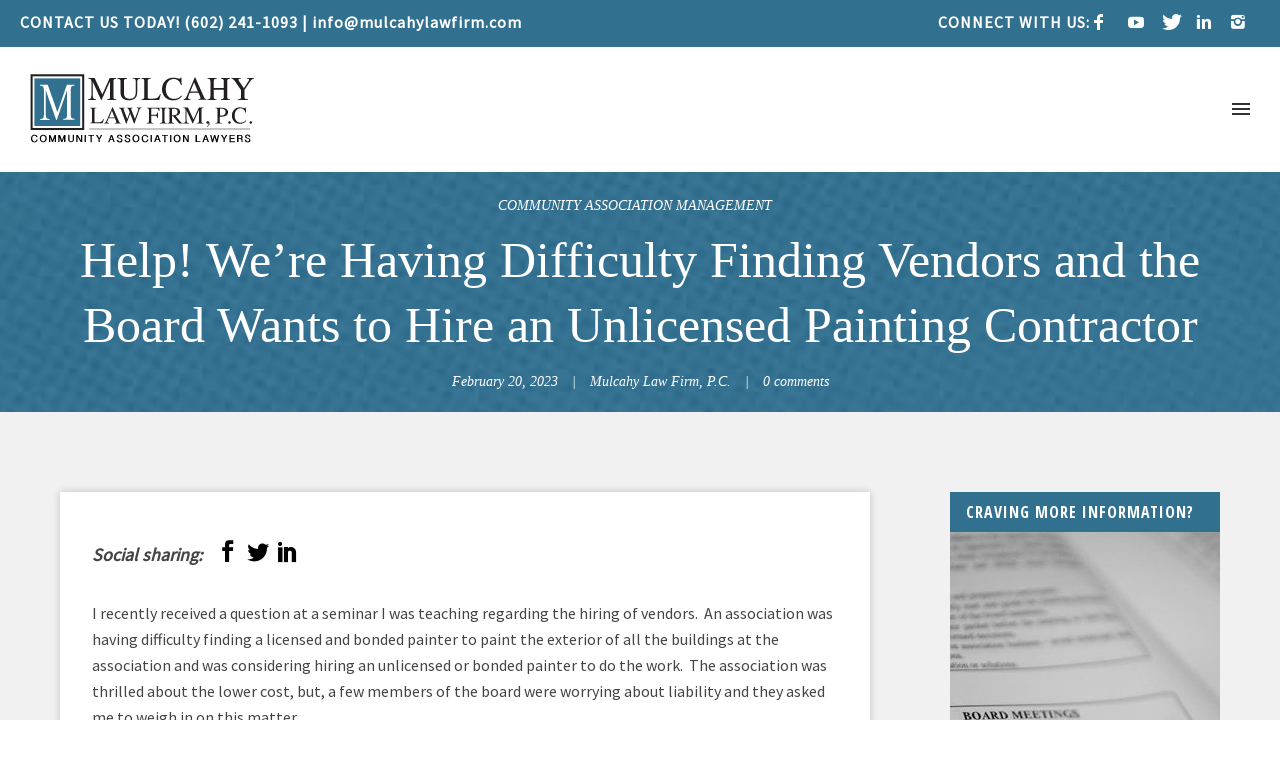

--- FILE ---
content_type: text/html; charset=UTF-8
request_url: https://www.mulcahylawfirm.com/help-were-having-difficulty-finding-vendors-and-the-board-wants-to-hire-an-unlicensed-painting-contractor/
body_size: 25007
content:
<!doctype html>
<!-- paulirish.com/2008/conditional-stylesheets-vs-css-hacks-answer-neither/ -->
<!--[if lt IE 7]> <html class="no-js lt-ie9 lt-ie8 lt-ie7" lang="en"> <![endif]-->
<!--[if IE 7]>    <html class="no-js lt-ie9 lt-ie8" lang="en"> <![endif]-->
<!--[if IE 8]>    <html class="no-js lt-ie9" lang="en"> <![endif]-->
<!-- Consider adding a manifest.appcache: h5bp.com/d/Offline -->
<!--[if gt IE 8]><!--> 
<html class="no-js" lang="en-US" prefix="og: https://ogp.me/ns#"> <!--<![endif]-->
<head>
	<meta charset="utf-8">
	<meta http-equiv="X-UA-Compatible" content="IE=edge,chrome=1" >
	<meta name="viewport" content="user-scalable=no, width=device-width, initial-scale=1, maximum-scale=1" />
    <meta name="apple-mobile-web-app-capable" content="yes" />
	    
<!-- Search Engine Optimization by Rank Math PRO - https://rankmath.com/ -->
<title>Help! We&#039;re Having Difficulty Finding Vendors and the Board Wants to Hire an Unlicensed Painting Contractor | Mulcahy Law Firm</title>
<meta name="description" content="I recently received a question at a seminar I was teaching regarding the hiring of vendors.  An association was having difficulty finding a licensed and"/>
<meta name="robots" content="follow, index, max-snippet:-1, max-video-preview:-1, max-image-preview:large"/>
<link rel="canonical" href="https://www.mulcahylawfirm.com/help-were-having-difficulty-finding-vendors-and-the-board-wants-to-hire-an-unlicensed-painting-contractor/" />
<meta property="og:locale" content="en_US" />
<meta property="og:type" content="article" />
<meta property="og:title" content="Help! We&#039;re Having Difficulty Finding Vendors and the Board Wants to Hire an Unlicensed Painting Contractor | Mulcahy Law Firm" />
<meta property="og:description" content="I recently received a question at a seminar I was teaching regarding the hiring of vendors.  An association was having difficulty finding a licensed and" />
<meta property="og:url" content="https://www.mulcahylawfirm.com/help-were-having-difficulty-finding-vendors-and-the-board-wants-to-hire-an-unlicensed-painting-contractor/" />
<meta property="og:site_name" content="Mulcahy Law Firm" />
<meta property="article:publisher" content="https://www.facebook.com/MulcahyLawFirm/" />
<meta property="article:section" content="Community Association Management" />
<meta property="og:image" content="https://www.mulcahylawfirm.com/wp-content/uploads/2021/01/Mulcahy-Law-Firm-Social-Share.jpg" />
<meta property="og:image:secure_url" content="https://www.mulcahylawfirm.com/wp-content/uploads/2021/01/Mulcahy-Law-Firm-Social-Share.jpg" />
<meta property="og:image:width" content="1200" />
<meta property="og:image:height" content="630" />
<meta property="og:image:alt" content="Mulcahy Law Firm, PPC" />
<meta property="og:image:type" content="image/jpeg" />
<meta property="article:published_time" content="2023-02-20T14:14:59-07:00" />
<meta name="twitter:card" content="summary_large_image" />
<meta name="twitter:title" content="Help! We&#039;re Having Difficulty Finding Vendors and the Board Wants to Hire an Unlicensed Painting Contractor | Mulcahy Law Firm" />
<meta name="twitter:description" content="I recently received a question at a seminar I was teaching regarding the hiring of vendors.  An association was having difficulty finding a licensed and" />
<meta name="twitter:site" content="@mulcahylawfirm" />
<meta name="twitter:creator" content="@mulcahylawfirm" />
<meta name="twitter:image" content="https://www.mulcahylawfirm.com/wp-content/uploads/2021/01/Mulcahy-Law-Firm-Social-Share.jpg" />
<meta name="twitter:label1" content="Written by" />
<meta name="twitter:data1" content="Mulcahy Law Firm, P.C." />
<meta name="twitter:label2" content="Time to read" />
<meta name="twitter:data2" content="2 minutes" />
<script type="application/ld+json" class="rank-math-schema-pro">{"@context":"https://schema.org","@graph":[{"@type":"Place","@id":"https://www.mulcahylawfirm.com/#place","address":{"@type":"PostalAddress","streetAddress":"3001 E. Camelback Road, Suite 130","addressLocality":"Phoenix","addressRegion":"AZ","postalCode":"85016","addressCountry":"United States"}},{"@type":"Organization","@id":"https://www.mulcahylawfirm.com/#organization","name":"Mulcahy Law Firm, P.C.","url":"https://www.mulcahylawfirm.com","sameAs":["https://www.facebook.com/MulcahyLawFirm/","https://twitter.com/mulcahylawfirm"],"email":"info@mulcahylawfirm.com","address":{"@type":"PostalAddress","streetAddress":"3001 E. Camelback Road, Suite 130","addressLocality":"Phoenix","addressRegion":"AZ","postalCode":"85016","addressCountry":"United States"},"logo":{"@type":"ImageObject","@id":"https://www.mulcahylawfirm.com/#logo","url":"https://www.mulcahylawfirm.com/wp-content/uploads/2019/01/logo_med.png","contentUrl":"https://www.mulcahylawfirm.com/wp-content/uploads/2019/01/logo_med.png","caption":"Mulcahy Law Firm, P.C.","inLanguage":"en-US","width":"225","height":"75"},"contactPoint":[{"@type":"ContactPoint","telephone":"+1-602-241-1093","contactType":"customer support"}],"location":{"@id":"https://www.mulcahylawfirm.com/#place"}},{"@type":"WebSite","@id":"https://www.mulcahylawfirm.com/#website","url":"https://www.mulcahylawfirm.com","name":"Mulcahy Law Firm, P.C.","publisher":{"@id":"https://www.mulcahylawfirm.com/#organization"},"inLanguage":"en-US"},{"@type":"ImageObject","@id":"https://www.mulcahylawfirm.com/wp-content/uploads/2021/01/Mulcahy-Law-Firm-Social-Share.jpg","url":"https://www.mulcahylawfirm.com/wp-content/uploads/2021/01/Mulcahy-Law-Firm-Social-Share.jpg","width":"1200","height":"630","caption":"Mulcahy Law Firm, PPC","inLanguage":"en-US"},{"@type":"WebPage","@id":"https://www.mulcahylawfirm.com/help-were-having-difficulty-finding-vendors-and-the-board-wants-to-hire-an-unlicensed-painting-contractor/#webpage","url":"https://www.mulcahylawfirm.com/help-were-having-difficulty-finding-vendors-and-the-board-wants-to-hire-an-unlicensed-painting-contractor/","name":"Help!\u00a0We&#039;re Having Difficulty Finding Vendors and the Board Wants to Hire an Unlicensed Painting Contractor | Mulcahy Law Firm","datePublished":"2023-02-20T14:14:59-07:00","dateModified":"2023-02-20T14:14:59-07:00","isPartOf":{"@id":"https://www.mulcahylawfirm.com/#website"},"primaryImageOfPage":{"@id":"https://www.mulcahylawfirm.com/wp-content/uploads/2021/01/Mulcahy-Law-Firm-Social-Share.jpg"},"inLanguage":"en-US"},{"@type":"Person","@id":"https://www.mulcahylawfirm.com/help-were-having-difficulty-finding-vendors-and-the-board-wants-to-hire-an-unlicensed-painting-contractor/#author","name":"Mulcahy Law Firm, P.C.","image":{"@type":"ImageObject","@id":"https://www.mulcahylawfirm.com/wp-content/wphb-cache/gravatar/c83/c8317a54b4da141e0a4ba207df5c90c9x96.jpg","url":"https://www.mulcahylawfirm.com/wp-content/wphb-cache/gravatar/c83/c8317a54b4da141e0a4ba207df5c90c9x96.jpg","caption":"Mulcahy Law Firm, P.C.","inLanguage":"en-US"},"worksFor":{"@id":"https://www.mulcahylawfirm.com/#organization"}},{"@type":"BlogPosting","headline":"Help!\u00a0We&#039;re Having Difficulty Finding Vendors and the Board Wants to Hire an Unlicensed Painting","datePublished":"2023-02-20T14:14:59-07:00","dateModified":"2023-02-20T14:14:59-07:00","articleSection":"Community Association Management","author":{"@id":"https://www.mulcahylawfirm.com/help-were-having-difficulty-finding-vendors-and-the-board-wants-to-hire-an-unlicensed-painting-contractor/#author","name":"Mulcahy Law Firm, P.C."},"publisher":{"@id":"https://www.mulcahylawfirm.com/#organization"},"description":"I recently received a question at a seminar I was teaching regarding the hiring of vendors.\u00a0 An association was having difficulty finding a licensed and","name":"Help!\u00a0We&#039;re Having Difficulty Finding Vendors and the Board Wants to Hire an Unlicensed Painting","@id":"https://www.mulcahylawfirm.com/help-were-having-difficulty-finding-vendors-and-the-board-wants-to-hire-an-unlicensed-painting-contractor/#richSnippet","isPartOf":{"@id":"https://www.mulcahylawfirm.com/help-were-having-difficulty-finding-vendors-and-the-board-wants-to-hire-an-unlicensed-painting-contractor/#webpage"},"image":{"@id":"https://www.mulcahylawfirm.com/wp-content/uploads/2021/01/Mulcahy-Law-Firm-Social-Share.jpg"},"inLanguage":"en-US","mainEntityOfPage":{"@id":"https://www.mulcahylawfirm.com/help-were-having-difficulty-finding-vendors-and-the-board-wants-to-hire-an-unlicensed-painting-contractor/#webpage"}}]}</script>
<!-- /Rank Math WordPress SEO plugin -->

<link rel='dns-prefetch' href='//fonts.googleapis.com' />
<link href='//hb.wpmucdn.com' rel='preconnect' />
<link href='http://fonts.googleapis.com' rel='preconnect' />
<link href='//fonts.gstatic.com' crossorigin='' rel='preconnect' />
<link rel="alternate" type="application/rss+xml" title="Mulcahy Law Firm &raquo; Feed" href="https://www.mulcahylawfirm.com/feed/" />
<link rel="alternate" type="application/rss+xml" title="Mulcahy Law Firm &raquo; Comments Feed" href="https://www.mulcahylawfirm.com/comments/feed/" />
<link rel="alternate" title="oEmbed (JSON)" type="application/json+oembed" href="https://www.mulcahylawfirm.com/wp-json/oembed/1.0/embed?url=https%3A%2F%2Fwww.mulcahylawfirm.com%2Fhelp-were-having-difficulty-finding-vendors-and-the-board-wants-to-hire-an-unlicensed-painting-contractor%2F" />
<link rel="alternate" title="oEmbed (XML)" type="text/xml+oembed" href="https://www.mulcahylawfirm.com/wp-json/oembed/1.0/embed?url=https%3A%2F%2Fwww.mulcahylawfirm.com%2Fhelp-were-having-difficulty-finding-vendors-and-the-board-wants-to-hire-an-unlicensed-painting-contractor%2F&#038;format=xml" />
<style id='wp-img-auto-sizes-contain-inline-css' type='text/css'>
img:is([sizes=auto i],[sizes^="auto," i]){contain-intrinsic-size:3000px 1500px}
/*# sourceURL=wp-img-auto-sizes-contain-inline-css */
</style>
<link rel='stylesheet' id='jquery.prettyphoto-css' href='https://www.mulcahylawfirm.com/wp-content/plugins/wp-video-lightbox/css/prettyPhoto.css' type='text/css' media='all' />
<link rel='stylesheet' id='video-lightbox-css' href='https://www.mulcahylawfirm.com/wp-content/plugins/wp-video-lightbox/wp-video-lightbox.css' type='text/css' media='all' />
<style id='classic-theme-styles-inline-css' type='text/css'>
/*! This file is auto-generated */
.wp-block-button__link{color:#fff;background-color:#32373c;border-radius:9999px;box-shadow:none;text-decoration:none;padding:calc(.667em + 2px) calc(1.333em + 2px);font-size:1.125em}.wp-block-file__button{background:#32373c;color:#fff;text-decoration:none}
/*# sourceURL=/wp-includes/css/classic-themes.min.css */
</style>
<link rel='stylesheet' id='gdprmagnificpopup-css' href='https://www.mulcahylawfirm.com/wp-content/plugins/be-gdpr/public/css/magnific-popup.css' type='text/css' media='all' />
<link rel='stylesheet' id='be-gdpr-css' href='https://www.mulcahylawfirm.com/wp-content/plugins/be-gdpr/public/css/be-gdpr-public.css' type='text/css' media='all' />
<link rel='stylesheet' id='cool-tag-cloud-css' href='https://www.mulcahylawfirm.com/wp-content/plugins/cool-tag-cloud/inc/cool-tag-cloud.css' type='text/css' media='all' />
<link rel='stylesheet' id='oshine-modules-css' href='https://www.mulcahylawfirm.com/wp-content/plugins/oshine-modules/public/css/oshine-modules.css' type='text/css' media='all' />
<link rel='stylesheet' id='typehub-css' href='https://www.mulcahylawfirm.com/wp-content/plugins/tatsu/includes/typehub/public/css/typehub-public.css' type='text/css' media='all' />
<link rel='stylesheet' id='typehub-google-fonts-css' href='//fonts.googleapis.com/css?family=Open+Sans+Condensed%3A400%2C700%7CSource+Sans+Pro%3A400%7CMontserrat%3A400%7CRoboto%3A400&#038;ver=1.0' type='text/css' media='all' />
<link rel='stylesheet' id='tatsu-main-css' href='https://www.mulcahylawfirm.com/wp-content/plugins/tatsu/public/css/tatsu.min.css' type='text/css' media='all' />
<link rel='stylesheet' id='oshine_icons-css' href='https://www.mulcahylawfirm.com/wp-content/themes/oshin/fonts/icomoon/style.css' type='text/css' media='all' />
<link rel='stylesheet' id='font_awesome-css' href='https://www.mulcahylawfirm.com/wp-content/plugins/tatsu/includes/icons/font_awesome/font-awesome.css' type='text/css' media='all' />
<link rel='stylesheet' id='font_awesome_brands-css' href='https://www.mulcahylawfirm.com/wp-content/plugins/tatsu/includes/icons/font_awesome/brands.css' type='text/css' media='all' />
<link rel='stylesheet' id='tatsu_icons-css' href='https://www.mulcahylawfirm.com/wp-content/plugins/tatsu/includes/icons/tatsu_icons/tatsu-icons.css' type='text/css' media='all' />
<link rel='stylesheet' id='wpa-style-css' href='https://www.mulcahylawfirm.com/wp-content/plugins/wp-accessibility/css/wpa-style.css' type='text/css' media='all' />
<style id='wpa-style-inline-css' type='text/css'>
:root { --admin-bar-top : 7px; }
/*# sourceURL=wpa-style-inline-css */
</style>
<link rel='stylesheet' id='be-style-main-css-css' href='https://www.mulcahylawfirm.com/wp-content/themes/oshin/css/main.css' type='text/css' media='all' />
<link rel='stylesheet' id='be-style-top-header-css' href='https://www.mulcahylawfirm.com/wp-content/themes/oshin/css/headers/top-header.css' type='text/css' media='all' />
<link rel='stylesheet' id='be-style-responsive-header-css' href='https://www.mulcahylawfirm.com/wp-content/themes/oshin/css/headers/responsive-header.css' type='text/css' media='all' />
<link rel='stylesheet' id='be-style-multilevel-menu-css' href='https://www.mulcahylawfirm.com/wp-content/themes/oshin/css/headers/multilevel-menu.css' type='text/css' media='all' />
<link rel='stylesheet' id='be-themes-layout-css' href='https://www.mulcahylawfirm.com/wp-content/themes/oshin/css/layout.css' type='text/css' media='all' />
<link rel='stylesheet' id='magnific-popup-css' href='https://www.mulcahylawfirm.com/wp-content/themes/oshin/css/vendor/magnific-popup.css' type='text/css' media='all' />
<link rel='stylesheet' id='scrollbar-css' href='https://www.mulcahylawfirm.com/wp-content/themes/oshin/css/vendor/scrollbar.css' type='text/css' media='all' />
<link rel='stylesheet' id='flickity-css' href='https://www.mulcahylawfirm.com/wp-content/themes/oshin/css/vendor/flickity.css' type='text/css' media='all' />
<link rel='stylesheet' id='be-custom-fonts-css' href='https://www.mulcahylawfirm.com/wp-content/themes/oshin/fonts/fonts.css' type='text/css' media='all' />
<link rel='stylesheet' id='be-child-style-css-css' href='https://www.mulcahylawfirm.com/wp-content/themes/oshin_child/style.css' type='text/css' media='all' />
<script type="text/javascript" src="https://www.mulcahylawfirm.com/wp-includes/js/jquery/jquery.min.js" id="jquery-core-js"></script>
<script type="text/javascript" src="https://www.mulcahylawfirm.com/wp-includes/js/jquery/jquery-migrate.min.js" id="jquery-migrate-js"></script>
<script type="text/javascript" src="https://www.mulcahylawfirm.com/wp-content/plugins/wp-video-lightbox/js/jquery.prettyPhoto.js" id="jquery.prettyphoto-js"></script>
<script type="text/javascript" id="video-lightbox-js-extra">
/* <![CDATA[ */
var vlpp_vars = {"prettyPhoto_rel":"wp-video-lightbox","animation_speed":"fast","slideshow":"5000","autoplay_slideshow":"false","opacity":"0.80","show_title":"true","allow_resize":"true","allow_expand":"true","default_width":"640","default_height":"480","counter_separator_label":"/","theme":"pp_default","horizontal_padding":"20","hideflash":"false","wmode":"opaque","autoplay":"true","modal":"false","deeplinking":"false","overlay_gallery":"true","overlay_gallery_max":"30","keyboard_shortcuts":"true","ie6_fallback":"false"};
//# sourceURL=video-lightbox-js-extra
/* ]]> */
</script>
<script type="text/javascript" src="https://www.mulcahylawfirm.com/wp-content/plugins/wp-video-lightbox/js/video-lightbox.js" id="video-lightbox-js"></script>
<script type="text/javascript" id="be-gdpr-js-extra">
/* <![CDATA[ */
var beGdprConcerns = {"youtube":{"label":"Youtube","description":"Consent to display content from YouTube.","required":false},"vimeo":{"label":"Vimeo","description":"Consent to display content from Vimeo.","required":false},"gmaps":{"label":"Google Maps","description":"Consent to display content from Google Maps.","required":false}};
//# sourceURL=be-gdpr-js-extra
/* ]]> */
</script>
<script type="text/javascript" src="https://www.mulcahylawfirm.com/wp-content/plugins/be-gdpr/public/js/be-gdpr-public.js" id="be-gdpr-js"></script>
<script type="text/javascript" src="https://www.mulcahylawfirm.com/wp-content/plugins/tatsu/includes/typehub/public/js/webfont.min.js" id="webfontloader-js"></script>
<script type="text/javascript" src="https://www.mulcahylawfirm.com/wp-content/themes/oshin/js/vendor/modernizr.js" id="modernizr-js"></script>
<link rel="https://api.w.org/" href="https://www.mulcahylawfirm.com/wp-json/" /><link rel="alternate" title="JSON" type="application/json" href="https://www.mulcahylawfirm.com/wp-json/wp/v2/posts/4128" /><link rel="EditURI" type="application/rsd+xml" title="RSD" href="https://www.mulcahylawfirm.com/xmlrpc.php?rsd" />
<meta name="generator" content="WordPress 6.9" />
<link rel='shortlink' href='https://www.mulcahylawfirm.com/?p=4128' />
<meta property="og:image" content="https://www.mulcahylawfirm.com/wp-content/uploads/2021/01/Mulcahy-Law-Firm-Social-Share.jpg">
<meta property="og:image:type" content="image/jpeg">
<meta property="og:image:width" content="1200">
<meta property="og:image:height" content="630">
<meta name="ahrefs-site-verification" content="e10cc9b8f2274983025d414f309611242dc95647226d2b185fa6e50fac1c897d">
<meta name="google-site-verification" content="_bzG-NsciJWxo78sBNd2QATk_h0nf93RJyUOt2YJZA0" />

<!-- Global site tag (gtag.js) - Google Analytics -->
<script async src="https://www.googletagmanager.com/gtag/js?id=G-0PJGDPEERF"></script>
<script>
  window.dataLayer = window.dataLayer || [];
  function gtag(){dataLayer.push(arguments);}
  gtag('js', new Date());

  gtag('config', 'G-0PJGDPEERF');
</script>

<script> (function(){ var s = document.createElement('script'); var h = document.querySelector('head') || document.body; s.src = 'https://acsbapp.com/apps/app/dist/js/app.js'; s.async = true; s.onload = function(){ acsbJS.init({ statementLink : '', footerHtml : '', hideMobile : false, hideTrigger : false, disableBgProcess : false, language : 'en', position : 'right', leadColor : '#146FF8', triggerColor : '#146FF8', triggerRadius : '50%', triggerPositionX : 'right', triggerPositionY : 'bottom', triggerIcon : 'people', triggerSize : 'bottom', triggerOffsetX : 20, triggerOffsetY : 20, mobile : { triggerSize : 'small', triggerPositionX : 'right', triggerPositionY : 'bottom', triggerOffsetX : 20, triggerOffsetY : 20, triggerRadius : '20' } }); }; h.appendChild(s); })();</script>
<script>
            WP_VIDEO_LIGHTBOX_VERSION="1.9.12";
            WP_VID_LIGHTBOX_URL="https://www.mulcahylawfirm.com/wp-content/plugins/wp-video-lightbox";
                        function wpvl_paramReplace(name, string, value) {
                // Find the param with regex
                // Grab the first character in the returned string (should be ? or &)
                // Replace our href string with our new value, passing on the name and delimeter

                var re = new RegExp("[\?&]" + name + "=([^&#]*)");
                var matches = re.exec(string);
                var newString;

                if (matches === null) {
                    // if there are no params, append the parameter
                    newString = string + '?' + name + '=' + value;
                } else {
                    var delimeter = matches[0].charAt(0);
                    newString = string.replace(re, delimeter + name + "=" + value);
                }
                return newString;
            }
            </script>    <script async src="https://www.googletagmanager.com/gtag/js?id=UA-56846469-1"></script>
	<script>
  		window.dataLayer = window.dataLayer || [];
  		function gtag(){dataLayer.push(arguments);}
  		gtag('js', new Date());

  		gtag('config', 'UA-56846469-1');
	</script>
<style id = "be-dynamic-css" type="text/css"> 
body {
    background-color: rgb(255,255,255);background-color: rgba(255,255,255,1);}
.layout-box #header-inner-wrap, 
#header-inner-wrap, #header-inner-wrap.style3 #header-bottom-bar,
body.header-transparent #header #header-inner-wrap.no-transparent,
.left-header .sb-slidebar.sb-left,
.left-header .sb-slidebar.sb-left #slidebar-menu a::before 
{
    background-color: rgb(255,255,255);background-color: rgba(255,255,255,1);}
#mobile-menu, 
#mobile-menu ul {
    background-color: rgb(255,255,255);background-color: rgba(255,255,255,1);}

  #mobile-menu li{
    border-bottom-color: #efefef ;
  }


body.header-transparent #header-inner-wrap{
  background: transparent;
}
.be-gdpr-modal-item input:checked + .slider{
  background-color: rgba(49,112,143,1);
}
.be-gdpr-modal-iteminput:focus + .slider {
  box-shadow: 0 0 1px  rgba(49,112,143,1);
}
.be-gdpr-modal-item .slider:before {
  background-color:#ffffff;
}
.be-gdpr-cookie-notice-bar .be-gdpr-cookie-notice-button{
  background: rgba(49,112,143,1);
  color: #ffffff;
}

#header .header-border{
 border-bottom: 0px none ;
}
#header-top-bar{
    background-color: rgb(49,112,143);background-color: rgba(49,112,143,1);    border-bottom: 0px none #323232;
    color: #ffffff;
}
#header-top-bar #topbar-menu li a{
    color: #ffffff;
}
#header-bottom-bar{
    background-color: rgb(255,255,255);background-color: rgba(255,255,255,1);    border-top: 0px none #323232;
    border-bottom: 0px none #323232;
}

/*Adjusted the timings for the new effects*/
body.header-transparent #header #header-inner-wrap {
	-webkit-transition: background .25s ease, box-shadow .25s ease, opacity 700ms cubic-bezier(0.645, 0.045, 0.355, 1), transform 700ms cubic-bezier(0.645, 0.045, 0.355, 1);
	-moz-transition: background .25s ease, box-shadow .25s ease, opacity 700ms cubic-bezier(0.645, 0.045, 0.355, 1), transform 700ms cubic-bezier(0.645, 0.045, 0.355, 1);
	-o-transition: background .25s ease, box-shadow .25s ease, opacity 700ms cubic-bezier(0.645, 0.045, 0.355, 1), transform 700ms cubic-bezier(0.645, 0.045, 0.355, 1);
	transition: background .25s ease, box-shadow .25s ease, opacity 700ms cubic-bezier(0.645, 0.045, 0.355, 1), transform 700ms cubic-bezier(0.645, 0.045, 0.355, 1);
}

body.header-transparent.semi #header .semi-transparent{
  background-color: rgb(0,0,0);background-color: rgba(0,0,0,0.4);  !important ;
}
body.header-transparent.semi #content {
    padding-top: 100px;
}

#content,
#blog-content {
    background-color: rgb(255,255,255);background-color: rgba(255,255,255,1);}
#bottom-widgets {
    background-color: rgb(23,36,42);background-color: rgba(23,36,42,1);}
#footer {
  background-color: rgb(23,36,42);background-color: rgba(23,36,42,1);}
#footer .footer-border{
  border-bottom: 0px none ;
}
.page-title-module-custom {
	background-color: rgb(242,243,248);background-color: rgba(242,243,248,1);}
#portfolio-title-nav-wrap{
  background-color : #ededed;
}
#navigation .sub-menu,
#navigation .children,
#navigation-left-side .sub-menu,
#navigation-left-side .children,
#navigation-right-side .sub-menu,
#navigation-right-side .children {
  background-color: rgb(31,31,31);background-color: rgba(31,31,31,1);}
.sb-slidebar.sb-right {
  background-color: rgb(26,26,26);background-color: rgba(26,26,26,1);}
.left-header .left-strip-wrapper,
.left-header #left-header-mobile {
  background-color : #ffffff ;
}
.layout-box-top,
.layout-box-bottom,
.layout-box-right,
.layout-box-left,
.layout-border-header-top #header-inner-wrap,
.layout-border-header-top.layout-box #header-inner-wrap, 
body.header-transparent .layout-border-header-top #header #header-inner-wrap.no-transparent {
  background-color: rgb(211,211,211);background-color: rgba(211,211,211,1);}

.left-header.left-sliding.left-overlay-menu .sb-slidebar{
  background-color: rgb(8,8,8);background-color: rgba(8,8,8,0.90);  
}
.top-header.top-overlay-menu .sb-slidebar{
  background-color: rgb(26,26,26);background-color: rgba(26,26,26,1);}
.search-box-wrapper{
  background-color: rgb(255,255,255);background-color: rgba(255,255,255,0.85);}
.search-box-wrapper.style1-header-search-widget input[type="text"]{
  background-color: transparent !important;
  color: #000000;
  border: 1px solid  #000000;
}
.search-box-wrapper.style2-header-search-widget input[type="text"]{
  background-color: transparent !important;
  color: #000000;
  border: none !important;
  box-shadow: none !important;
}
.search-box-wrapper .searchform .search-icon{
  color: #000000;
}
#header-top-bar-right .search-box-wrapper.style1-header-search-widget input[type="text"]{
  border: none; 
}


.post-title ,
.post-date-wrap {
  margin-bottom: 12px;
}

/* ======================
    Dynamic Border Styling
   ====================== */


.layout-box-top,
.layout-box-bottom {
  height: 30px;
}

.layout-box-right,
.layout-box-left {
  width: 30px;
}

#main.layout-border,
#main.layout-border.layout-border-header-top{
  padding: 30px;
}
.left-header #main.layout-border {
    padding-left: 0px;
}
#main.layout-border.layout-border-header-top {
  padding-top: 0px;
}
.be-themes-layout-layout-border #logo-sidebar,
.be-themes-layout-layout-border-header-top #logo-sidebar{
  margin-top: 70px;
}

/*Left Static Menu*/
.left-header.left-static.be-themes-layout-layout-border #main-wrapper{
  margin-left: 310px;
}
.left-header.left-static.be-themes-layout-layout-border .sb-slidebar.sb-left {
  left: 30px;
}

/*Right Slidebar*/

body.be-themes-layout-layout-border-header-top .sb-slidebar.sb-right,
body.be-themes-layout-layout-border .sb-slidebar.sb-right {
  right: -250px; 
}
.be-themes-layout-layout-border-header-top .sb-slidebar.sb-right.opened,
.be-themes-layout-layout-border .sb-slidebar.sb-right.opened {
  right: 30px;
}

/* Top-overlay menu on opening, header moves sideways bug. Fixed on the next line code */
/*body.be-themes-layout-layout-border-header-top.top-header.slider-bar-opened #main #header #header-inner-wrap.no-transparent.top-animate,
body.be-themes-layout-layout-border.top-header.slider-bar-opened #main #header #header-inner-wrap.no-transparent.top-animate {
  right: 310px;
}*/

body.be-themes-layout-layout-border-header-top.top-header:not(.top-overlay-menu).slider-bar-opened #main #header #header-inner-wrap.no-transparent.top-animate,
body.be-themes-layout-layout-border.top-header:not(.top-overlay-menu).slider-bar-opened #main #header #header-inner-wrap.no-transparent.top-animate {
  right: 310px;
}

/* Now not needed mostly, as the hero section image is coming properly */


/*Single Page Version*/
body.be-themes-layout-layout-border-header-top.single-page-version .single-page-nav-wrap,
body.be-themes-layout-layout-border.single-page-version .single-page-nav-wrap {
  right: 50px;
}

/*Split Screen Page Template*/
.top-header .layout-border #content.page-split-screen-left {
  margin-left: calc(50% + 15px);
} 
.top-header.page-template-page-splitscreen-left .layout-border .header-hero-section {
  width: calc(50% - 15px);
} 

.top-header .layout-border #content.page-split-screen-right {
  width: calc(50% - 15px);
} 
.top-header.page-template-page-splitscreen-right .layout-border .header-hero-section {
  left: calc(50% - 15px);
} 
  
 
@media only screen and (max-width: 960px) {
  body.be-themes-layout-layout-border-header-top.single-page-version .single-page-nav-wrap,
  body.be-themes-layout-layout-border.single-page-version .single-page-nav-wrap {
    right: 35px;
  }
  body.be-themes-layout-layout-border-header-top .sb-slidebar.sb-right, 
  body.be-themes-layout-layout-border .sb-slidebar.sb-right {
    right: -280px;
  }
  #main.layout-border,
  #main.layout-border.layout-border-header-top {
    padding: 0px !important;
  }
  .top-header .layout-border #content.page-split-screen-left,
  .top-header .layout-border #content.page-split-screen-right {
      margin-left: 0px;
      width:100%;
  }
  .top-header.page-template-page-splitscreen-right .layout-border .header-hero-section,
  .top-header.page-template-page-splitscreen-left .layout-border .header-hero-section {
      width:100%;
  }
}




.filters.single_border .filter_item{
    border-color: rgba(49,112,143,1);
}
.filters.rounded .current_choice{
    border-radius: 50px;
    background-color: rgba(49,112,143,1);
    color: #ffffff;
}
.filters.single_border .current_choice,
.filters.border .current_choice{
    color: rgba(49,112,143,1);
}

.exclusive-mobile-bg .menu-controls{
  background-color: background-color: rgb(255,255,255);background-color: rgba(255,255,255,0);;
}
    #header .be-mobile-menu-icon span {
        background-color : #323232;
    } 
    #header-controls-right,
    #header-controls-left,
    .overlay-menu-close,
    .be-overlay-menu-close {
      color : #323232;
    }

#header .exclusive-mobile-bg .be-mobile-menu-icon,
#header .exclusive-mobile-bg .be-mobile-menu-icon span,
#header-inner-wrap.background--light.transparent.exclusive-mobile-bg .be-mobile-menu-icon,
#header-inner-wrap.background--light.transparent.exclusive-mobile-bg .be-mobile-menu-icon span,
#header-inner-wrap.background--dark.transparent.exclusive-mobile-bg .be-mobile-menu-icon,
#header-inner-wrap.background--dark.transparent.exclusive-mobile-bg .be-mobile-menu-icon span {
  background-color: #323232}
.be-mobile-menu-icon{
  width: 18px;
  height: 2px;
}
.be-mobile-menu-icon .hamburger-line-1{
  top: -5px;
}
.be-mobile-menu-icon .hamburger-line-3{
  top: 5px;
}

.thumb-title-wrap {
  color: #ffffff;
}


#bottom-widgets .widget ul li a, #bottom-widgets a {
	color: inherit;
}

#bottom-widgets .tagcloud a:hover {
  color: #ffffff;
}


a, a:visited, a:hover,
#bottom-widgets .widget ul li a:hover, 
#bottom-widgets a:hover{
  color: rgba(49,112,143,1);
}

#header-top-menu a:hover,
#navigation .current_page_item a,
#navigation .current_page_item a:hover,
#navigation a:hover,
#navigation-left-side .current_page_item a,
#navigation-left-side .current_page_item a:hover,
#navigation-left-side a:hover,
#navigation-right-side .current_page_item a,
#navigation-right-side .current_page_item a:hover,
#navigation-right-side a:hover,
#menu li.current-menu-ancestor > a,
#navigation-left-side .current-menu-item > a,
#navigation-right-side .current-menu-item > a,
#navigation .current-menu-item > a,
#navigation .sub-menu .current-menu-item > a,
#navigation .sub-menu a:hover,
#navigation .children .current-menu-item > a,
#navigation .children a:hover,
#slidebar-menu .current-menu-item > a,
.special-header-menu a:hover + .mobile-sub-menu-controller i,
.special-header-menu #slidebar-menu a:hover,
.special-header-menu .sub-menu a:hover,
.single-page-version #navigation a:hover,
.single-page-version #navigation-left-side a:hover,
.single-page-version #navigation-right-side a:hover,
.single-page-version #navigation .current-section.current_page_item a,
.single-page-version #navigation-left-side .current-section.current_page_item a,
.single-page-version #navigation-right-side .current-section.current_page_item a,
.single-page-version #slidebar-menu .current-section.current_page_item a,
.single-page-version #navigation .current_page_item a:hover,
.single-page-version #navigation-left-side .current_page_item a:hover,
.single-page-version #navigation-right-side .current_page_item a:hover,
.single-page-version #slidebar-menu .current_page_item a:hover,
.be-sticky-sections #navigation a:hover,
.be-sticky-sections #navigation-left-side a:hover,
.be-sticky-sections #navigation-right-side a:hover,
.be-sticky-sections #navigation .current-section.current_page_item a,
.be-sticky-sections #navigation-left-side .current-section.current_page_item a,
.be-sticky-sections #navigation-right-side .current-section.current_page_item a,
.be-sticky-sections #navigation .current_page_item a:hover,
.be-sticky-sections #navigation-left-side .current_page_item a:hover,
.be-sticky-sections #navigation-right-side .current_page_item a:hover,
#navigation .current-menu-ancestor > a,
#navigation-left-side .current-menu-ancestor > a,
#navigation-right-side .current-menu-ancestor > a,
#slidebar-menu .current-menu-ancestor > a,
.special-header-menu .current-menu-item > a,
.sb-left #slidebar-menu a:hover {
	color: rgba(49,112,143,1);
}

#navigation .current_page_item ul li a,
#navigation-left-side .current_page_item ul li a,
#navigation-right-side .current_page_item ul li a,
.single-page-version #navigation .current_page_item a,
.single-page-version #navigation-left-side .current_page_item a,
.single-page-version #navigation-right-side .current_page_item a,
.single-page-version #slidebar-menu .current_page_item a,
.single-page-version #navigation .sub-menu .current-menu-item > a,
.single-page-version #navigation .children .current-menu-item > a 
.be-sticky-sections #navigation .current_page_item a,
.be-sticky-sections #navigation-left-side .current_page_item a,
.be-sticky-sections #navigation-right-side .current_page_item a,
.be-sticky-sections #navigation .sub-menu .current-menu-item > a,
.be-sticky-sections #navigation .children .current-menu-item > a {
  color: inherit;
}

.be-nav-link-effect-1 a::after,
.be-nav-link-effect-2 a::after,
.be-nav-link-effect-3 a::after{
  background-color: rgb(49,112,143);background-color: rgba(49,112,143,1);}


#portfolio-title-nav-wrap .portfolio-nav a {
 color:   #d2d2d2; 
}
#portfolio-title-nav-wrap .portfolio-nav a .home-grid-icon span{
  background-color: #d2d2d2; 
}
#portfolio-title-nav-wrap .portfolio-nav a:hover {
 color:   #000000; 
}
#portfolio-title-nav-wrap .portfolio-nav a:hover .home-grid-icon span{
  background-color: #000000; 
}

.page-title-module-custom .header-breadcrumb {
  line-height: 36px;
}
#portfolio-title-nav-bottom-wrap h6, 
#portfolio-title-nav-bottom-wrap ul li a, 
.single_portfolio_info_close,
#portfolio-title-nav-bottom-wrap .slider-counts{
  background-color: rgb(255,255,255);background-color: rgba(255,255,255,0);}

.more-link.style2-button:hover {
  border-color: rgba(49,112,143,1) !important;
  background: rgba(49,112,143,1) !important;
  color: #ffffff !important;
}
.woocommerce a.button, .woocommerce-page a.button, 
.woocommerce button.button, .woocommerce-page button.button, 
.woocommerce input.button, .woocommerce-page input.button, 
.woocommerce #respond input#submit, .woocommerce-page #respond input#submit,
.woocommerce #content input.button, .woocommerce-page #content input.button {
  background: transparent !important;
  color: #000 !important;
  border-color: #000 !important;
  border-style: solid !important;
  border-width: 2px !important;
  background: transparent !important;
  color: #000000 !important;
  border-width: 2px !important;
  border-color: #000000 !important;
  line-height: 41px;
  text-transform: uppercase;
}
.woocommerce a.button:hover, .woocommerce-page a.button:hover, 
.woocommerce button.button:hover, .woocommerce-page button.button:hover, 
.woocommerce input.button:hover, .woocommerce-page input.button:hover, 
.woocommerce #respond input#submit:hover, .woocommerce-page #respond input#submit:hover,
.woocommerce #content input.button:hover, .woocommerce-page #content input.button:hover {
  background: #e0a240 !important;
  color: #fff !important;
  border-color: #e0a240 !important;
  border-width: 2px !important;
  background: #e0a240 !important;
  color: #ffffff !important;
  border-color: #e0a240 !important;

}
.woocommerce a.button.alt, .woocommerce-page a.button.alt, 
.woocommerce .button.alt, .woocommerce-page .button.alt, 
.woocommerce input.button.alt, .woocommerce-page input.button.alt,
.woocommerce input[type="submit"].alt, .woocommerce-page input[type="submit"].alt, 
.woocommerce #respond input#submit.alt, .woocommerce-page #respond input#submit.alt,
.woocommerce #content input.button.alt, .woocommerce-page #content input.button.alt {
  background: #e0a240 !important;
  color: #fff !important;
  border-color: #e0a240 !important;
  border-style: solid !important;
  border-width: 2px !important;
  background: #e0a240 !important;
  color: #ffffff !important;
  border-width: 2px !important;
  border-color: #e0a240 !important;
  line-height: 41px;
  text-transform: uppercase;
}
.woocommerce a.button.alt:hover, .woocommerce-page a.button.alt:hover, 
.woocommerce .button.alt:hover, .woocommerce-page .button.alt:hover, 
.woocommerce input[type="submit"].alt:hover, .woocommerce-page input[type="submit"].alt:hover, 
.woocommerce input.button.alt:hover, .woocommerce-page input.button.alt:hover, 
.woocommerce #respond input#submit.alt:hover, .woocommerce-page #respond input#submit.alt:hover,
.woocommerce #content input.button.alt:hover, .woocommerce-page #content input.button.alt:hover {
  background: transparent !important;
  color: #000 !important;
  border-color: #000 !important;
  border-style: solid !important;
  border-width: 2px !important;
  background: transparent !important;
  color: #000000 !important;
  border-color: #000000 !important;
}

.woocommerce .woocommerce-message a.button, 
.woocommerce-page .woocommerce-message a.button,
.woocommerce .woocommerce-message a.button:hover,
.woocommerce-page .woocommerce-message a.button:hover {
  border: none !important;
  color: #fff !important;
  background: none !important;
}

.woocommerce .woocommerce-ordering select.orderby, 
.woocommerce-page .woocommerce-ordering select.orderby {
      border-color: #eeeeee;
}

.style7-blog .post-title{
  margin-bottom: 9px;
}

.style8-blog .post-comment-wrap a:hover{
    color : rgba(49,112,143,1);
}

  .style8-blog .element:not(.be-image-post) .post-details-wrap{
    background-color: #ffffff ;
  }

.accordion .accordion-head.with-bg.ui-accordion-header-active{
  background-color: rgba(49,112,143,1) !important;
  color: #ffffff !important;
}

#portfolio-title-nav-wrap{
  padding-top: 15px;
  padding-bottom: 15px;
  border-bottom: 1px solid #e8e8e8;
}

#portfolio-title-nav-bottom-wrap h6, 
#portfolio-title-nav-bottom-wrap ul, 
.single_portfolio_info_close .font-icon,
.slider-counts{
  color:  #2b2b2b ;
}
#portfolio-title-nav-bottom-wrap .home-grid-icon span{
  background-color: #2b2b2b ;
}
#portfolio-title-nav-bottom-wrap h6:hover,
#portfolio-title-nav-bottom-wrap ul a:hover,
#portfolio-title-nav-bottom-wrap .slider-counts:hover,
.single_portfolio_info_close:hover {
  background-color: rgb(235,73,73);background-color: rgba(235,73,73,0.85);}

#portfolio-title-nav-bottom-wrap h6:hover,
#portfolio-title-nav-bottom-wrap ul a:hover,
#portfolio-title-nav-bottom-wrap .slider-counts:hover,
.single_portfolio_info_close:hover .font-icon{
  color:  #ffffff ;
}
#portfolio-title-nav-bottom-wrap ul a:hover .home-grid-icon span{
  background-color: #ffffff ;
}
/* ======================
    Layout 
   ====================== */


body #header-inner-wrap.top-animate #navigation, 
body #header-inner-wrap.top-animate .header-controls, 
body #header-inner-wrap.stuck #navigation, 
body #header-inner-wrap.stuck .header-controls {
	-webkit-transition: line-height 0.5s ease;
	-moz-transition: line-height 0.5s ease;
	-ms-transition: line-height 0.5s ease;
	-o-transition: line-height 0.5s ease;
	transition: line-height 0.5s ease;
}
	
.header-cart-controls .cart-contents span{
	background: #646464;
}
.header-cart-controls .cart-contents span{
	color: #f5f5f5;
}

.left-sidebar-page,
.right-sidebar-page, 
.no-sidebar-page .be-section-pad:first-child, 
.page-template-page-940-php #content , 
.no-sidebar-page #content-wrap, 
.portfolio-archives.no-sidebar-page #content-wrap {
    padding-top: 80px;
    padding-bottom: 80px;
}  
.no-sidebar-page #content-wrap.page-builder{
    padding-top: 0px;
    padding-bottom: 0px;
}
.left-sidebar-page .be-section:first-child, 
.right-sidebar-page .be-section:first-child, 
.dual-sidebar-page .be-section:first-child {
    padding-top: 0 !important;
}

.style1 .logo,
.style4 .logo,
#left-header-mobile .logo,
.style3 .logo,
.style7 .logo,
.style10 .logo{
  padding-top: 25px;
  padding-bottom: 25px;
}

.style5 .logo,
.style6 .logo{
  margin-top: 25px;
  margin-bottom: 25px;
}
#footer-wrap {
  padding-top: 25px;  
  padding-bottom: 25px;  
}

/* ======================
    Colors 
   ====================== */


.sec-bg,
.gallery_content,
.fixed-sidebar-page .fixed-sidebar,
.style3-blog .blog-post.element .element-inner,
.style4-blog .blog-post,
.blog-post.format-link .element-inner,
.blog-post.format-quote .element-inner,
.woocommerce ul.products li.product, 
.woocommerce-page ul.products li.product,
.chosen-container.chosen-container-single .chosen-drop,
.chosen-container.chosen-container-single .chosen-single,
.chosen-container.chosen-container-active.chosen-with-drop .chosen-single {
  background: #ffffff;
}
.sec-color,
.post-meta a,
.pagination a, .pagination a:visited, .pagination span, .pages_list a,
input[type="text"], input[type="email"], input[type="password"],
textarea,
.gallery_content,
.fixed-sidebar-page .fixed-sidebar,
.style3-blog .blog-post.element .element-inner,
.style4-blog .blog-post,
.blog-post.format-link .element-inner,
.blog-post.format-quote .element-inner,
.woocommerce ul.products li.product, 
.woocommerce-page ul.products li.product,
.chosen-container.chosen-container-single .chosen-drop,
.chosen-container.chosen-container-single .chosen-single,
.chosen-container.chosen-container-active.chosen-with-drop .chosen-single {
  color: ;
}

.woocommerce .quantity .plus, .woocommerce .quantity .minus, .woocommerce #content .quantity .plus, .woocommerce #content .quantity .minus, .woocommerce-page .quantity .plus, .woocommerce-page .quantity .minus, .woocommerce-page #content .quantity .plus, .woocommerce-page #content .quantity .minus,
.woocommerce .quantity input.qty, .woocommerce #content .quantity input.qty, .woocommerce-page .quantity input.qty, .woocommerce-page #content .quantity input.qty {
  background: #ffffff; 
  color: ;
  border-color: #eeeeee;
}


.woocommerce div.product .woocommerce-tabs ul.tabs li, .woocommerce #content div.product .woocommerce-tabs ul.tabs li, .woocommerce-page div.product .woocommerce-tabs ul.tabs li, .woocommerce-page #content div.product .woocommerce-tabs ul.tabs li {
  color: !important;
}

.chosen-container .chosen-drop,
nav.woocommerce-pagination,
.summary.entry-summary .price,
.portfolio-details.style2 .gallery-side-heading-wrap,
#single-author-info,
.single-page-atts,
article.comment {
  border-color: #eeeeee !important;
}

.fixed-sidebar-page #page-content{
  background: ; 
}


.sec-border,
input[type="text"], input[type="email"], input[type="tel"], input[type="password"],
textarea {
  border: 2px solid #eeeeee;
}
.chosen-container.chosen-container-single .chosen-single,
.chosen-container.chosen-container-active.chosen-with-drop .chosen-single {
  border: 2px solid #eeeeee;
}

.woocommerce table.shop_attributes th, .woocommerce-page table.shop_attributes th,
.woocommerce table.shop_attributes td, .woocommerce-page table.shop_attributes td {
    border: none;
    border-bottom: 1px solid #eeeeee;
    padding-bottom: 5px;
}

.woocommerce .widget_price_filter .price_slider_wrapper .ui-widget-content, .woocommerce-page .widget_price_filter .price_slider_wrapper .ui-widget-content{
    border: 1px solid #eeeeee;
}
.pricing-table .pricing-title,
.chosen-container .chosen-results li {
  border-bottom: 1px solid #eeeeee;
}


.separator {
  border:0;
  height:1px;
  color: #eeeeee;
  background-color: #eeeeee;
}

.alt-color,
li.ui-tabs-active h6 a,
a,
a:visited,
.social_media_icons a:hover,
.post-title a:hover,
.fn a:hover,
a.team_icons:hover,
.recent-post-title a:hover,
.widget_nav_menu ul li.current-menu-item a,
.widget_nav_menu ul li.current-menu-item:before,
.woocommerce ul.cart_list li a:hover,
.woocommerce ul.product_list_widget li a:hover,
.woocommerce-page ul.cart_list li a:hover,
.woocommerce-page ul.product_list_widget li a:hover,
.woocommerce-page .product-categories li a:hover,
.woocommerce ul.products li.product .product-meta-data h3:hover,
.woocommerce table.cart a.remove:hover, .woocommerce #content table.cart a.remove:hover, .woocommerce-page table.cart a.remove:hover, .woocommerce-page #content table.cart a.remove:hover,
td.product-name a:hover,
.woocommerce-page #content .quantity .plus:hover,
.woocommerce-page #content .quantity .minus:hover,
.post-category a:hover,
.menu-card-item-stared {
    color: rgba(49,112,143,1);
}

a.custom-like-button.no-liked{
  color: rgba(255,255,255,0.5);
}

a.custom-like-button.liked{
  color: rgba(255,255,255,1);
}


.content-slide-wrap .flex-control-paging li a.flex-active,
.content-slide-wrap .flex-control-paging li.flex-active a:before {
  background: rgba(49,112,143,1) !important;
  border-color: rgba(49,112,143,1) !important;
}


#navigation .menu > ul > li.mega > ul > li {
  border-color: #3d3d3d;
}

  .sb-slidebar.sb-right .menu{
    border-top: 1px solid #2d2d2d;
    border-bottom: 1px solid #2d2d2d;
}
.post-title a:hover {
    color: rgba(49,112,143,1) !important;
}

.alt-bg,
input[type="submit"],
.tagcloud a:hover,
.pagination a:hover,
.widget_tag_cloud a:hover,
.pagination .current,
.trigger_load_more .be-button,
.trigger_load_more .be-button:hover {
    background-color: rgba(49,112,143,1);
    transition: 0.2s linear all;
}
.mejs-controls .mejs-time-rail .mejs-time-current ,
.mejs-controls .mejs-horizontal-volume-slider .mejs-horizontal-volume-current,
.woocommerce span.onsale, 
.woocommerce-page span.onsale, 
.woocommerce a.add_to_cart_button.button.product_type_simple.added,
.woocommerce-page .widget_shopping_cart_content .buttons a.button:hover,
.woocommerce nav.woocommerce-pagination ul li span.current, 
.woocommerce nav.woocommerce-pagination ul li a:hover, 
.woocommerce nav.woocommerce-pagination ul li a:focus,
.testimonial-flex-slider .flex-control-paging li a.flex-active,
#back-to-top,
.be-carousel-nav,
.portfolio-carousel .owl-controls .owl-prev:hover,
.portfolio-carousel .owl-controls .owl-next:hover,
.owl-theme .owl-controls .owl-dot.active span,
.owl-theme .owl-controls .owl-dot:hover span,
.more-link.style3-button,
.view-project-link.style3-button{
  background: rgba(49,112,143,1) !important;
}
.single-page-nav-link.current-section-nav-link {
  background: rgba(49,112,143,1) !important;
}


.view-project-link.style2-button,
.single-page-nav-link.current-section-nav-link {
  border-color: rgba(49,112,143,1) !important;
}

.view-project-link.style2-button:hover {
  background: rgba(49,112,143,1) !important;
  color: #ffffff !important;
}
.tagcloud a:hover,
.testimonial-flex-slider .flex-control-paging li a.flex-active,
.testimonial-flex-slider .flex-control-paging li a {
  border-color: rgba(49,112,143,1);
}
a.be-button.view-project-link,
.more-link {
  border-color: rgba(49,112,143,1); 
}

    .portfolio-container .thumb-bg {
      background-color: rgba(49,112,143,0.85);
    }
  
.photostream_overlay,
.be-button,
.more-link.style3-button,
.view-project-link.style3-button,
button,
input[type="button"], 
input[type="submit"], 
input[type="reset"] {
	background-color: rgba(49,112,143,1);
}
input[type="file"]::-webkit-file-upload-button{
	background-color: rgba(49,112,143,1);
}
.alt-bg-text-color,
input[type="submit"],
.tagcloud a:hover,
.pagination a:hover,
.widget_tag_cloud a:hover,
.pagination .current,
.woocommerce nav.woocommerce-pagination ul li span.current, 
.woocommerce nav.woocommerce-pagination ul li a:hover, 
.woocommerce nav.woocommerce-pagination ul li a:focus,
#back-to-top,
.be-carousel-nav,
.single_portfolio_close .font-icon, 
.single_portfolio_back .font-icon,
.more-link.style3-button,
.view-project-link.style3-button,
.trigger_load_more a.be-button,
.trigger_load_more a.be-button:hover,
.portfolio-carousel .owl-controls .owl-prev:hover .font-icon,
.portfolio-carousel .owl-controls .owl-next:hover .font-icon{
    color: #ffffff;
    transition: 0.2s linear all;
}
.woocommerce .button.alt.disabled {
    background: #efefef !important;
    color: #a2a2a2 !important;
    border: none !important;
    cursor: not-allowed;
}
.be-button,
input[type="button"], 
input[type="submit"], 
input[type="reset"], 
button {
	color: #ffffff;
	transition: 0.2s linear all;
}
input[type="file"]::-webkit-file-upload-button {
	color: #ffffff;
	transition: 0.2s linear all;
}
.button-shape-rounded #submit,
.button-shape-rounded .style2-button.view-project-link,
.button-shape-rounded .style3-button.view-project-link,
.button-shape-rounded .style2-button.more-link,
.button-shape-rounded .style3-button.more-link,
.button-shape-rounded .contact_submit {
  border-radius: 3px;
}
.button-shape-circular .style2-button.view-project-link,
.button-shape-circular .style3-button.view-project-link{
  border-radius: 50px;
  padding: 17px 30px !important;
}
.button-shape-circular .style2-button.more-link,
.button-shape-circular .style3-button.more-link{
  border-radius: 50px;
  padding: 7px 30px !important;
}
.button-shape-circular .contact_submit,
.button-shape-circular #submit{
  border-radius: 50px;   
  padding-left: 30px;
  padding-right: 30px;
}

.view-project-link.style4-button:hover::after{
    border-color : rgba(49,112,143,1);
}
.mfp-arrow{
  color: #ffffff;
  transition: 0.2s linear all;
  -moz-transition: 0.2s linear all;
  -o-transition: 0.2s linear all;
  transition: 0.2s linear all;
}

.portfolio-title a {
    color: inherit;
}

.arrow-block .arrow_prev,
.arrow-block .arrow_next,
.arrow-block .flickity-prev-next-button {
    background-color: rgb(0,0,0);background-color: rgba(0,0,0,1);} 

.arrow-border .arrow_prev,
.arrow-border .arrow_next,
.arrow-border .flickity-prev-next-button {
    border: 1px solid #000000;
} 

.gallery-info-box-wrap .arrow_prev .font-icon,
.gallery-info-box-wrap .arrow_next .font-icon{
  color: #ffffff;
}

.flickity-prev-next-button .arrow{
  fill: #ffffff;
}

.arrow-block .arrow_prev:hover,
.arrow-block .arrow_next:hover,
.arrow-block .flickity-prev-next-button:hover {
  background-color: rgb(0,0,0);background-color: rgba(0,0,0,1);}

.arrow-border .arrow_prev:hover,
.arrow-border .arrow_next:hover,
.arrow-border .flickity-prev-next-button:hover {
    border: 1px solid #000000;
} 

.gallery-info-box-wrap .arrow_prev:hover .font-icon,
.gallery-info-box-wrap .arrow_next:hover .font-icon{
  color: #ffffff;
}

.flickity-prev-next-button:hover .arrow{
  fill: #ffffff;
}

#back-to-top.layout-border,
#back-to-top.layout-border-header-top {
  right: 50px;
  bottom: 50px;
}
.layout-border .fixed-sidebar-page #right-sidebar.active-fixed {
    right: 30px;
}
body.header-transparent.admin-bar .layout-border #header #header-inner-wrap.no-transparent.top-animate, 
body.sticky-header.admin-bar .layout-border #header #header-inner-wrap.no-transparent.top-animate {
  top: 62px;
}
body.header-transparent .layout-border #header #header-inner-wrap.no-transparent.top-animate, 
body.sticky-header .layout-border #header #header-inner-wrap.no-transparent.top-animate {
  top: 30px;
}
body.header-transparent.admin-bar .layout-border.layout-border-header-top #header #header-inner-wrap.no-transparent.top-animate, 
body.sticky-header.admin-bar .layout-border.layout-border-header-top #header #header-inner-wrap.no-transparent.top-animate {
  top: 32px;
  z-index: 15;
}
body.header-transparent .layout-border.layout-border-header-top #header #header-inner-wrap.no-transparent.top-animate, 
body.sticky-header .layout-border.layout-border-header-top #header #header-inner-wrap.no-transparent.top-animate {
  top: 0px;
  z-index: 15;
}
body.header-transparent .layout-border #header #header-inner-wrap.no-transparent #header-wrap, 
body.sticky-header .layout-border #header #header-inner-wrap.no-transparent #header-wrap {
  margin: 0px 30px;
  -webkit-box-sizing: border-box;
  -moz-box-sizing: border-box;
  box-sizing: border-box;
  position: relative;
}
.mfp-content.layout-border img {
  padding: 70px 0px 70px 0px;
}
body.admin-bar .mfp-content.layout-border img {
  padding: 102px 0px 70px 0px;
}
.mfp-content.layout-border .mfp-bottom-bar {
  margin-top: -60px;
}
body .mfp-content.layout-border .mfp-close {
  top: 30px;
}
body.admin-bar .mfp-content.layout-border .mfp-close {
  top: 62px;
}
pre {
    background-image: -webkit-repeating-linear-gradient(top, #ffffff 0px, #ffffff 30px, #ffffff 24px, #ffffff 56px);
    background-image: -moz-repeating-linear-gradient(top, #ffffff 0px, #ffffff 30px, #ffffff 24px, #ffffff 56px);
    background-image: -ms-repeating-linear-gradient(top, #ffffff 0px, #ffffff 30px, #ffffff 24px, #ffffff 56px);
    background-image: -o-repeating-linear-gradient(top, #ffffff 0px, #ffffff 30px, #ffffff 24px, #ffffff 56px);
    background-image: repeating-linear-gradient(top, #ffffff 0px, #ffffff 30px, #ffffff 24px, #ffffff 56px);
    display: block;
    line-height: 28px;
    margin-bottom: 50px;
    overflow: auto;
    padding: 0px 10px;
    border:1px solid #eeeeee;
}
.post-title a{
  color: inherit;
}

/*Animated link Typography*/


.be-sidemenu,
.special-header-menu a::before{ 
  background-color: rgb(26,26,26);background-color: rgba(26,26,26,1);}

/*For normal styles add the padding in top and bottom*/
.be-themes-layout-layout-border .be-sidemenu,
.be-themes-layout-layout-border .be-sidemenu,
.be-themes-layout-layout-border-header-top .be-sidemenu,
.be-themes-layout-layout-border-header-top .be-sidemenu{
  padding: 30px 0px;
  box-sizing: border-box;
}

/*For center-align and left-align overlay, add padding to all sides*/
.be-themes-layout-layout-border.overlay-left-align-menu .be-sidemenu,
.be-themes-layout-layout-border.overlay-center-align-menu .be-sidemenu,
.be-themes-layout-layout-border-header-top.overlay-left-align-menu .be-sidemenu,
.be-themes-layout-layout-border-header-top.overlay-center-align-menu .be-sidemenu{
  padding: 30px;
  box-sizing: border-box;
}

.be-themes-layout-layout-border-header-top .be-sidemenu{
  padding-top: 0px;
}

body.perspective-left.perspectiveview,
body.perspective-right.perspectiveview{
  background-color: rgb(26,26,26);background-color: rgba(26,26,26,1);}

body.left-header.perspective-right.perspectiveview{
  background-color: rgb(8,8,8);background-color: rgba(8,8,8,0.90);}
body.perspective-left .be-sidemenu,
body.perspective-right .be-sidemenu{
  background-color : transparent;
}


/*Portfolio navigation*/

.loader-style1-double-bounce1, .loader-style1-double-bounce2,
.loader-style2-wrap,
.loader-style3-wrap > div,
.loader-style5-wrap .dot1, .loader-style5-wrap .dot2,
#nprogress .bar {
  background: rgba(49,112,143,1) !important; 
}
.loader-style4-wrap {
      border-top: 7px solid rgba(49, 112, 143 , 0.3);
    border-right: 7px solid rgba(49, 112, 143 , 0.3);
    border-bottom: 7px solid rgba(49, 112, 143 , 0.3);
    border-left-color: rgba(49,112,143,1); 
}

#nprogress .spinner-icon {
  border-top-color: rgba(49,112,143,1) !important; 
  border-left-color: rgba(49,112,143,1) !important; 
}
#nprogress .peg {
  box-shadow: 0 0 10px rgba(49,112,143,1), 0 0 5px rgba(49,112,143,1) !important;
}

.style1 #navigation,
.style3 #navigation,
.style4 #navigation,
.style5 #navigation, 
#header-controls-left,
#header-controls-right,
#header-wrap,
.mobile-nav-controller-wrap,
#left-header-mobile .header-cart-controls,
.style6 #navigation-left-side,
.style6 #navigation-right-side,
.style7 #navigation{
	line-height: 125px;
}
/*Transparent default*/
body.header-transparent #header-wrap #navigation,
body.header-transparent #header-wrap #navigation-left-side,
body.header-transparent #header-wrap #navigation-right-side,
body.header-transparent #header-inner-wrap .header-controls,
body.header-transparent #header-inner-wrap #header-controls-left,
body.header-transparent #header-inner-wrap #header-controls-right, 
body.header-transparent #header-inner-wrap #header-wrap,
body.header-transparent #header-inner-wrap .mobile-nav-controller-wrap {
	line-height: 125px;
}
body #header-inner-wrap.top-animate #navigation,
body #header-inner-wrap.top-animate #navigation-left-side,
body #header-inner-wrap.top-animate #navigation-right-side,
body #header-inner-wrap.top-animate .header-controls,
body #header-inner-wrap.top-animate #header-wrap,
body #header-inner-wrap.top-animate #header-controls-right,
body #header-inner-wrap.top-animate #header-controls-left {
	line-height: 125px;
}
.header-transparent #content.page-split-screen-left,
.header-transparent #content.page-split-screen-right{
  
}
  #navigation-left-side {
    padding-right: 152.5px;
  }
  #navigation-right-side {
    padding-left: 152.5px;
  }

  @media only screen and (max-width : 320px){
    .logo{
     width: 225px;
      max-width: 40%; 
      margin-left: 10px !important;
    }
    #header-controls-right,
    .mobile-nav-controller-wrap{
      line-height: 93.333333333333px !important; 
      right: 10px !important;
    }
  }
#bbpress-forums li.bbp-body ul.forum, 
#bbpress-forums li.bbp-body ul.topic {
  border-top: 1px solid #eeeeee;
}
#bbpress-forums ul.bbp-lead-topic, #bbpress-forums ul.bbp-topics, #bbpress-forums ul.bbp-forums, #bbpress-forums ul.bbp-replies, #bbpress-forums ul.bbp-search-results {
  border: 1px solid #eeeeee;
}
#bbpress-forums li.bbp-header, 
#bbpress-forums li.bbp-footer,
.menu-card-item.highlight-menu-item {
  background: #ffffff;
}

#bbpress-forums .topic .bbp-topic-meta a:hover,
.bbp-forum-freshness a:hover,
.bbp-topic-freshness a:hover,
.bbp-header .bbp-reply-content a:hover,
.bbp-topic-tags a:hover,
.bbp-breadcrumb a:hover,
.bbp-forums-list a:hover {
  color: rgba(49,112,143,1);
}
div.bbp-reply-header,
.bar-style-related-posts-list,
.menu-card-item {
  border-color: #eeeeee;
}


#evcal_list .eventon_list_event .evcal_desc span.evcal_event_title, .eventon_events_list .evcal_event_subtitle {
  padding-bottom: 10px !important;
}
.eventon_events_list .eventon_list_event .evcal_desc, .evo_pop_body .evcal_desc, #page-content p.evcal_desc {
  padding-left: 100px !important;
}
.evcal_evdata_row {
  background: #ffffff !important;
}
.eventon_events_list .eventon_list_event .event_description {
  background: #ffffff !important;
  border-color: #eeeeee !important;
}
.bordr,
#evcal_list .bordb {
  border-color: #eeeeee !important; 
}
.evcal_evdata_row .evcal_evdata_cell h3 {
  margin-bottom: 10px !important;
}

/**** Be single portfolio - overflow images ****/
/*  Optiopn Panel Css */
.logo a img { 
    width: 225px;
}

.hero-section-wrap, BODY .tatsu-bg-overlay:first-child .tatsu-section-background {
    background-size:cover !important;
    background-attachment:fixed !important;
}

#beth img,
#jenn img,
#lauren img,
#paige img,
#haidyn-bio img,
#justin-d-bio img,
#emily-bio img,
#madeline-bio img, 
#connor-bio img,
.team-wrap {
    cursor: pointer;
}

.cool-tag-cloud {
    padding-top: 16px;
} </style><style rel="stylesheet" id="typehub-output">h1,.h1{color:rgba(11,3,45,1);font-size:50px;line-height:60px;font-family:Palatino Linotype,Book Antiqua,Palatino,serif;text-transform:none;font-weight:400;font-style:normal;letter-spacing:0}h2,.h2{color:rgba(11,3,45,1);font-size:34px;line-height:1.5em;font-family:"Open Sans Condensed",-apple-system,BlinkMacSystemFont,'Segoe UI',Roboto,Oxygen-Sans,Ubuntu,Cantarell,'Helvetica Neue',sans-serif;text-transform:none;font-weight:400;font-style:normal;letter-spacing:0}h3,.h3{color:rgba(11,3,45,1);font-size:30px;line-height:52px;font-family:Palatino Linotype,Book Antiqua,Palatino,serif;text-transform:none;font-weight:400;font-style:normal;letter-spacing:1px}h4,.woocommerce-order-received .woocommerce h2,.woocommerce-order-received .woocommerce h3,.woocommerce-view-order .woocommerce h2,.woocommerce-view-order .woocommerce h3,.h4{color:#222;font-size:26px;line-height:42px;font-family:Palatino Linotype,Book Antiqua,Palatino,serif;text-transform:none;font-weight:400;font-style:normal;letter-spacing:0}h5,#reply-title,.h5{color:#222;font-size:20px;line-height:36px;font-family:"Open Sans Condensed",-apple-system,BlinkMacSystemFont,'Segoe UI',Roboto,Oxygen-Sans,Ubuntu,Cantarell,'Helvetica Neue',sans-serif;text-transform:uppercase;font-weight:400;font-style:normal;letter-spacing:0}h6,.testimonial-author-role.h6-font,.menu-card-title,.menu-card-item-price,.slider-counts,.woocommerce-MyAccount-navigation ul li,a.bbp-forum-title,#bbpress-forums fieldset.bbp-form label,.bbp-topic-title a.bbp-topic-permalink,#bbpress-forums ul.forum-titles li,#bbpress-forums ul.bbp-replies li.bbp-header,.h6{color:rgba(11,3,45,1);font-size:16px;line-height:32px;font-family:"Open Sans Condensed",-apple-system,BlinkMacSystemFont,'Segoe UI',Roboto,Oxygen-Sans,Ubuntu,Cantarell,'Helvetica Neue',sans-serif;text-transform:uppercase;font-weight:700;font-style:normal;letter-spacing:1px}body,.special-heading-wrap .caption-wrap .body-font,.woocommerce .woocommerce-ordering select.orderby,.woocommerce-page .woocommerce-ordering select.orderby,.body{color:rgba(68,68,69,1);font-size:16px;line-height:26px;font-family:"Source Sans Pro",-apple-system,BlinkMacSystemFont,'Segoe UI',Roboto,Oxygen-Sans,Ubuntu,Cantarell,'Helvetica Neue',sans-serif;text-transform:none;font-weight:400;font-style:normal;letter-spacing:0}.page-title-module-custom .page-title-custom,h6.portfolio-title-nav{color:#000;font-size:18px;line-height:36px;font-family:"Montserrat",-apple-system,BlinkMacSystemFont,'Segoe UI',Roboto,Oxygen-Sans,Ubuntu,Cantarell,'Helvetica Neue',sans-serif;text-transform:uppercase;font-weight:400;font-style:normal;letter-spacing:3px}.sub-title,.special-subtitle,.sub_title{font-family:Palatino Linotype,Book Antiqua,Palatino,serif;text-transform:none;font-weight:400;font-style:normal;font-size:15px;letter-spacing:0}#footer{color:rgba(255,255,255,1);font-size:15px;line-height:15px;font-family:Palatino Linotype,Book Antiqua,Palatino,serif;text-transform:none;font-weight:400;font-style:normal;letter-spacing:0}.special-header-menu .menu-container,#navigation .mega .sub-menu .highlight .sf-with-ul,#navigation,.style2 #navigation,.style13 #navigation,#navigation-left-side,#navigation-right-side,.sb-left #slidebar-menu,.header-widgets,.header-code-widgets,body #header-inner-wrap.top-animate.style2 #navigation,.top-overlay-menu .sb-right #slidebar-menu{color:#232323;font-size:16px;line-height:51px;font-family:Palatino Linotype,Book Antiqua,Palatino,serif;text-transform:capitalize;font-weight:400;font-style:normal;letter-spacing:1px}.special-header-menu .menu-container .sub-menu,.special-header-menu .sub-menu,#navigation .sub-menu,#navigation .children,#navigation-left-side .sub-menu,#navigation-left-side .children,#navigation-right-side .sub-menu,#navigation-right-side .children,.sb-left #slidebar-menu .sub-menu,.top-overlay-menu .sb-right #slidebar-menu .sub-menu{color:rgba(221,221,221,1);font-size:14px;line-height:28px;font-family:Palatino Linotype,Book Antiqua,Palatino,serif;text-transform:none;font-weight:400;font-style:normal;letter-spacing:0}ul#mobile-menu a,ul#mobile-menu li.mega ul.sub-menu li.highlight>:first-child{color:#232323;font-size:12px;line-height:40px;font-family:Palatino Linotype,Book Antiqua,Palatino,serif;text-transform:uppercase;font-weight:400;font-style:normal;letter-spacing:1px}ul#mobile-menu ul.sub-menu a{color:rgba(35,35,35,1);font-size:13px;line-height:27px;font-family:"Open Sans Condensed",-apple-system,BlinkMacSystemFont,'Segoe UI',Roboto,Oxygen-Sans,Ubuntu,Cantarell,'Helvetica Neue',sans-serif;text-transform:none;font-weight:400;font-style:normal;letter-spacing:0}.top-right-sliding-menu .sb-right ul#slidebar-menu li,.sb-right #slidebar-menu .mega .sub-menu .highlight .sf-with-ul{color:#fff;font-size:12px;line-height:50px;font-family:Palatino Linotype,Book Antiqua,Palatino,serif;text-transform:uppercase;font-weight:400;font-style:normal;letter-spacing:1px}.top-right-sliding-menu .sb-right #slidebar-menu ul.sub-menu li{color:#fff;font-size:13px;line-height:25px;font-family:Palatino Linotype,Book Antiqua,Palatino,serif;text-transform:none;font-weight:400;font-style:normal;letter-spacing:0}.ui-tabs-anchor,.accordion .accordion-head,.skill-wrap .skill_name,.chart-wrap span,.animate-number-wrap h6 span,.woocommerce-tabs .tabs li a,.be-countdown{font-family:Palatino Linotype,Book Antiqua,Palatino,serif;letter-spacing:0;font-weight:400;font-style:normal}.ui-tabs-anchor{font-size:13px;line-height:17px;text-transform:uppercase}.accordion .accordion-head{font-size:13px;line-height:17px;text-transform:uppercase}.skill-wrap .skill_name{font-size:12px;line-height:17px;text-transform:uppercase}.countdown-amount{font-size:55px;line-height:95px;text-transform:uppercase}.countdown-section{font-size:15px;line-height:30px;text-transform:uppercase}.testimonial_slide .testimonial-content{font-family:Palatino Linotype,Book Antiqua,Palatino,serif;letter-spacing:0;text-transform:none;font-weight:400;font-style:normal}.tweet-slides .tweet-content{font-family:Palatino Linotype,Book Antiqua,Palatino,serif;letter-spacing:0;text-transform:none;font-weight:400;font-style:normal}.tatsu-button,.be-button,.woocommerce a.button,.woocommerce-page a.button,.woocommerce button.button,.woocommerce-page button.button,.woocommerce input.button,.woocommerce-page input.button,.woocommerce #respond input#submit,.woocommerce-page #respond input#submit,.woocommerce #content input.button,.woocommerce-page #content input.button,input[type="submit"],.more-link.style1-button,.more-link.style2-button,.more-link.style3-button,input[type="button"],input[type="submit"],input[type="reset"],button,input[type="file"]::-webkit-file-upload-button{font-family:"Roboto",-apple-system,BlinkMacSystemFont,'Segoe UI',Roboto,Oxygen-Sans,Ubuntu,Cantarell,'Helvetica Neue',sans-serif;font-weight:400;font-style:normal}.oshine-animated-link,.view-project-link.style4-button{font-family:Palatino Linotype,Book Antiqua,Palatino,serif;letter-spacing:0;text-transform:none;font-weight:400;font-style:normal}.thumb-title-wrap .thumb-title,.full-screen-portfolio-overlay-title{font-size:14px;line-height:30px;font-family:Palatino Linotype,Book Antiqua,Palatino,serif;text-transform:uppercase;font-weight:400;font-style:normal;letter-spacing:0}.thumb-title-wrap .portfolio-item-cats{font-size:12px;line-height:17px;text-transform:none;letter-spacing:0}h6.gallery-side-heading{color:#222;font-size:15px;line-height:32px;font-family:Palatino Linotype,Book Antiqua,Palatino,serif;text-transform:none;font-weight:400;font-style:normal;letter-spacing:0}.portfolio-details .gallery-side-heading-wrap p{color:#5f6263;font-size:13px;line-height:26px;font-family:Palatino Linotype,Book Antiqua,Palatino,serif;text-transform:none;font-weight:400;font-style:normal;letter-spacing:0}a.navigation-previous-post-link,a.navigation-next-post-link{color:#222;font-size:13px;line-height:20px;font-family:Palatino Linotype,Book Antiqua,Palatino,serif;text-transform:none;font-weight:700;font-style:normal;letter-spacing:0}#portfolio-title-nav-bottom-wrap h6,#portfolio-title-nav-bottom-wrap .slider-counts{font-size:15px;font-family:Palatino Linotype,Book Antiqua,Palatino,serif;text-transform:none;font-weight:400;font-style:normal;letter-spacing:0;line-height:40px}.attachment-details-custom-slider{font-family:Palatino Linotype,Book Antiqua,Palatino,serif;text-transform:none;font-weight:400;font-style:normal;font-size:15px;letter-spacing:0}.filters .filter_item{color:#222;font-size:12px;line-height:32px;font-family:Palatino Linotype,Book Antiqua,Palatino,serif;text-transform:uppercase;font-weight:400;font-style:normal;letter-spacing:1px}.woocommerce ul.products li.product .product-meta-data h3,.woocommerce-page ul.products li.product .product-meta-data h3,.woocommerce ul.products li.product h3,.woocommerce-page ul.products li.product h3,.woocommerce ul.products li.product .product-meta-data .woocommerce-loop-product__title,.woocommerce-page ul.products li.product .product-meta-data .woocommerce-loop-product__title,.woocommerce ul.products li.product .woocommerce-loop-product__title,.woocommerce-page ul.products li.product .woocommerce-loop-product__title,.woocommerce ul.products li.product-category .woocommerce-loop-category__title,.woocommerce-page ul.products li.product-category .woocommerce-loop-category__title{color:#222;font-size:13px;line-height:27px;font-family:Palatino Linotype,Book Antiqua,Palatino,serif;text-transform:uppercase;font-weight:400;font-style:normal;letter-spacing:1px}.woocommerce-page.single.single-product #content div.product h1.product_title.entry-title{color:#222;font-size:25px;line-height:27px;font-family:Palatino Linotype,Book Antiqua,Palatino,serif;text-transform:none;font-weight:400;font-style:normal;letter-spacing:0}.post-title,.post-date-wrap{color:rgba(0,0,0,1);font-size:28px;line-height:40px;font-family:Palatino Linotype,Book Antiqua,Palatino,serif;text-transform:none;font-weight:400;font-style:normal;letter-spacing:0}.style3-blog .post-title,.style8-blog .post-title{color:#363c3b;font-size:16px;line-height:28px;font-family:Palatino Linotype,Book Antiqua,Palatino,serif;text-transform:none;font-weight:400;font-style:normal;letter-spacing:0}.post-meta.post-top-meta-typo,.style8-blog .post-meta.post-category a,.hero-section-blog-categories-wrap a{color:rgba(49,112,143,1);font-size:14px;line-height:24px;font-family:Palatino Linotype,Book Antiqua,Palatino,serif;text-transform:uppercase;letter-spacing:0;font-weight:400;font-style:italic}.post-nav li,.style8-blog .post-meta.post-date,.style8-blog .post-bottom-meta-wrap,.hero-section-blog-bottom-meta-wrap{color:rgba(49,112,143,1);font-size:14px;line-height:24px;font-family:Palatino Linotype,Book Antiqua,Palatino,serif;text-transform:none;letter-spacing:0;font-weight:400;font-style:italic}.single-post .post-title,.single-post .style3-blog .post-title,.single-post .style8-blog .post-title{color:rgba(255,255,255,1);font-size:32px;line-height:1.5em;font-family:Palatino Linotype,Book Antiqua,Palatino,serif;text-transform:none;font-weight:400;font-style:normal;letter-spacing:0}.sidebar-widgets h6{color:rgba(255,255,255,1);font-size:16px;line-height:24px;font-family:"Open Sans Condensed",-apple-system,BlinkMacSystemFont,'Segoe UI',Roboto,Oxygen-Sans,Ubuntu,Cantarell,'Helvetica Neue',sans-serif;text-transform:uppercase;font-weight:700;font-style:normal;letter-spacing:1px}.sidebar-widgets{color:#606060;font-size:14px;line-height:24px;font-family:Palatino Linotype,Book Antiqua,Palatino,serif;text-transform:none;font-weight:400;font-style:normal;letter-spacing:0}.sb-slidebar .widget h6{color:#fff;font-size:14px;line-height:22px;font-family:Palatino Linotype,Book Antiqua,Palatino,serif;text-transform:none;font-weight:400;font-style:normal;letter-spacing:1px}.sb-slidebar .widget{color:#a2a2a2;font-size:13px;line-height:25px;font-family:Palatino Linotype,Book Antiqua,Palatino,serif;text-transform:none;font-weight:400;font-style:normal;letter-spacing:0}#bottom-widgets h6{color:rgba(255,255,255,1);font-size:24px;line-height:22px;font-family:Palatino Linotype,Book Antiqua,Palatino,serif;text-transform:none;font-weight:400;font-style:normal;letter-spacing:1px}#bottom-widgets{color:rgba(238,238,238,1);font-size:15px;line-height:24px;font-family:Palatino Linotype,Book Antiqua,Palatino,serif;text-transform:none;font-weight:400;font-style:normal;letter-spacing:0}.contact_form_module input[type="text"],.contact_form_module textarea{color:#222;font-size:13px;line-height:26px;font-family:Palatino Linotype,Book Antiqua,Palatino,serif;text-transform:none;font-weight:400;font-style:normal;letter-spacing:0}@media only screen and (max-width:1377px){}@media only screen and (min-width:768px) and (max-width:1024px){}@media only screen and (max-width:767px){.post-title,.post-date-wrap{font-size:24px;line-height:36px}.single-post .post-title,.single-post .style3-blog .post-title,.single-post .style8-blog .post-title{font-size:24px}}</style><style id = "oshine-typehub-css" type="text/css"> #header-controls-right,#header-controls-left{color:#232323}#be-left-strip .be-mobile-menu-icon span{background-color:#323232}ul#mobile-menu .mobile-sub-menu-controller{line-height :40px }ul#mobile-menu ul.sub-menu .mobile-sub-menu-controller{line-height :27px }.breadcrumbs{color:#000}.search-box-wrapper.style2-header-search-widget input[type="text"]{font-style:normal;font-weight:400;font-family:Palatino Linotype,Book Antiqua,Palatino,serif}.portfolio-share a.custom-share-button,.portfolio-share a.custom-share-button:active,.portfolio-share a.custom-share-button:hover,.portfolio-share a.custom-share-button:visited{color:rgba(11,3,45,1)}.more-link.style2-button{color:rgba(0,0,0,1) !important;border-color:rgba(0,0,0,1) !important}.style8-blog .post-bottom-meta-wrap .be-share-stack a.custom-share-button,.style8-blog .post-bottom-meta-wrap .be-share-stack a.custom-share-button:active,.style8-blog .post-bottom-meta-wrap .be-share-stack a.custom-share-button:hover,.style8-blog .post-bottom-meta-wrap .be-share-stack a.custom-share-button:visited{color:rgba(49,112,143,1)}.hero-section-blog-categories-wrap a,.hero-section-blog-categories-wrap a:visited,.hero-section-blog-categories-wrap a:hover,.hero-section-blog-bottom-meta-wrap .hero-section-blog-bottom-meta-wrap a,.hero-section-blog-bottom-meta-wrap a:visited,.hero-section-blog-bottom-meta-wrap a:hover,.hero-section-blog-bottom-meta-wrap{color :rgba(255,255,255,1)}#navigation .mega .sub-menu .highlight .sf-with-ul{color:rgba(221,221,221,1) !important;line-height:1.5}.view-project-link.style4-button{color :rgba(11,3,45,1)}.related.products h2,.upsells.products h2,.cart-collaterals .cross-sells h2,.cart_totals h2,.shipping_calculator h2,.woocommerce-billing-fields h3,.woocommerce-shipping-fields h3,.shipping_calculator h2,#order_review_heading,.woocommerce .page-title{font-family:Palatino Linotype,Book Antiqua,Palatino,serif;font-weight:400}.woocommerce form .form-row label,.woocommerce-page form .form-row label{color:rgba(11,3,45,1)}.woocommerce-tabs .tabs li a{color:rgba(11,3,45,1) !important}#bbpress-forums ul.forum-titles li,#bbpress-forums ul.bbp-replies li.bbp-header{line-height:inherit;letter-spacing:inherit;text-transform:uppercase;font-size:inherit}#bbpress-forums .topic .bbp-topic-meta a,.bbp-forum-freshness a,.bbp-topic-freshness a,.bbp-header .bbp-reply-content a,.bbp-topic-tags a,.bbp-breadcrumb a,.bbp-forums-list a{color:rgba(11,3,45,1)}.ajde_evcal_calendar .calendar_header p,.eventon_events_list .eventon_list_event .evcal_cblock{font-family:Palatino Linotype,Book Antiqua,Palatino,serif !important}.eventon_events_list .eventon_list_event .evcal_desc span.evcal_desc2,.evo_pop_body .evcal_desc span.evcal_desc2{font-family:Open Sans Condensed !important;font-size:14px !important;text-transform:none}.eventon_events_list .eventon_list_event .evcal_desc span.evcal_event_subtitle,.evo_pop_body .evcal_desc span.evcal_event_subtitle,.evcal_evdata_row .evcal_evdata_cell p,#evcal_list .eventon_list_event p.no_events{text-transform:none !important;font-family:Source Sans Pro !important;font-size:inherit !important} </style><style rel="stylesheet" id="colorhub-output">.swatch-red, .swatch-red a{color:#f44336;}.swatch-pink, .swatch-pink a{color:#E91E63;}.swatch-purple, .swatch-purple a{color:#9C27B0;}.swatch-deep-purple, .swatch-deep-purple a{color:#673AB7;}.swatch-indigo, .swatch-indigo a{color:#3F51B5;}.swatch-blue, .swatch-blue a{color:#2196F3;}.swatch-light-blue, .swatch-light-blue a{color:#03A9F4;}.swatch-cyan, .swatch-cyan a{color:#00BCD4;}.swatch-teal, .swatch-teal a{color:#009688;}.swatch-green, .swatch-green a{color:#4CAF50;}.swatch-light-green, .swatch-light-green a{color:#8BC34A;}.swatch-lime, .swatch-lime a{color:#CDDC39;}.swatch-yellow, .swatch-yellow a{color:#FFEB3B;}.swatch-amber, .swatch-amber a{color:#FFC107;}.swatch-orange, .swatch-orange a{color:#FF9800;}.swatch-deep-orange, .swatch-deep-orange a{color:#FF5722;}.swatch-brown, .swatch-brown a{color:#795548;}.swatch-grey, .swatch-grey a{color:#9E9E9E;}.swatch-blue-grey, .swatch-blue-grey a{color:#607D8B;}.swatch-white, .swatch-white a{color:#ffffff;}.swatch-black, .swatch-black a{color:#000000;}.palette-0, .palette-0 a{color:rgba(49,112,143,1);}.palette-1, .palette-1 a{color:#ffffff;}.palette-2, .palette-2 a{color:#222222;}.palette-3, .palette-3 a{color:#888888;}.palette-4, .palette-4 a{color:rgba(23,36,42,1);}</style><link rel="icon" href="https://www.mulcahylawfirm.com/wp-content/uploads/2021/01/cropped-favicon-32x32.png" sizes="32x32" />
<link rel="icon" href="https://www.mulcahylawfirm.com/wp-content/uploads/2021/01/cropped-favicon-192x192.png" sizes="192x192" />
<link rel="apple-touch-icon" href="https://www.mulcahylawfirm.com/wp-content/uploads/2021/01/cropped-favicon-180x180.png" />
<meta name="msapplication-TileImage" content="https://www.mulcahylawfirm.com/wp-content/uploads/2021/01/cropped-favicon-270x270.png" />
		<style type="text/css" id="wp-custom-css">
			#comments {
	display: none;
}		</style>
		<style id='global-styles-inline-css' type='text/css'>
:root{--wp--preset--aspect-ratio--square: 1;--wp--preset--aspect-ratio--4-3: 4/3;--wp--preset--aspect-ratio--3-4: 3/4;--wp--preset--aspect-ratio--3-2: 3/2;--wp--preset--aspect-ratio--2-3: 2/3;--wp--preset--aspect-ratio--16-9: 16/9;--wp--preset--aspect-ratio--9-16: 9/16;--wp--preset--color--black: #000000;--wp--preset--color--cyan-bluish-gray: #abb8c3;--wp--preset--color--white: #ffffff;--wp--preset--color--pale-pink: #f78da7;--wp--preset--color--vivid-red: #cf2e2e;--wp--preset--color--luminous-vivid-orange: #ff6900;--wp--preset--color--luminous-vivid-amber: #fcb900;--wp--preset--color--light-green-cyan: #7bdcb5;--wp--preset--color--vivid-green-cyan: #00d084;--wp--preset--color--pale-cyan-blue: #8ed1fc;--wp--preset--color--vivid-cyan-blue: #0693e3;--wp--preset--color--vivid-purple: #9b51e0;--wp--preset--gradient--vivid-cyan-blue-to-vivid-purple: linear-gradient(135deg,rgb(6,147,227) 0%,rgb(155,81,224) 100%);--wp--preset--gradient--light-green-cyan-to-vivid-green-cyan: linear-gradient(135deg,rgb(122,220,180) 0%,rgb(0,208,130) 100%);--wp--preset--gradient--luminous-vivid-amber-to-luminous-vivid-orange: linear-gradient(135deg,rgb(252,185,0) 0%,rgb(255,105,0) 100%);--wp--preset--gradient--luminous-vivid-orange-to-vivid-red: linear-gradient(135deg,rgb(255,105,0) 0%,rgb(207,46,46) 100%);--wp--preset--gradient--very-light-gray-to-cyan-bluish-gray: linear-gradient(135deg,rgb(238,238,238) 0%,rgb(169,184,195) 100%);--wp--preset--gradient--cool-to-warm-spectrum: linear-gradient(135deg,rgb(74,234,220) 0%,rgb(151,120,209) 20%,rgb(207,42,186) 40%,rgb(238,44,130) 60%,rgb(251,105,98) 80%,rgb(254,248,76) 100%);--wp--preset--gradient--blush-light-purple: linear-gradient(135deg,rgb(255,206,236) 0%,rgb(152,150,240) 100%);--wp--preset--gradient--blush-bordeaux: linear-gradient(135deg,rgb(254,205,165) 0%,rgb(254,45,45) 50%,rgb(107,0,62) 100%);--wp--preset--gradient--luminous-dusk: linear-gradient(135deg,rgb(255,203,112) 0%,rgb(199,81,192) 50%,rgb(65,88,208) 100%);--wp--preset--gradient--pale-ocean: linear-gradient(135deg,rgb(255,245,203) 0%,rgb(182,227,212) 50%,rgb(51,167,181) 100%);--wp--preset--gradient--electric-grass: linear-gradient(135deg,rgb(202,248,128) 0%,rgb(113,206,126) 100%);--wp--preset--gradient--midnight: linear-gradient(135deg,rgb(2,3,129) 0%,rgb(40,116,252) 100%);--wp--preset--font-size--small: 13px;--wp--preset--font-size--medium: 20px;--wp--preset--font-size--large: 36px;--wp--preset--font-size--x-large: 42px;--wp--preset--spacing--20: 0.44rem;--wp--preset--spacing--30: 0.67rem;--wp--preset--spacing--40: 1rem;--wp--preset--spacing--50: 1.5rem;--wp--preset--spacing--60: 2.25rem;--wp--preset--spacing--70: 3.38rem;--wp--preset--spacing--80: 5.06rem;--wp--preset--shadow--natural: 6px 6px 9px rgba(0, 0, 0, 0.2);--wp--preset--shadow--deep: 12px 12px 50px rgba(0, 0, 0, 0.4);--wp--preset--shadow--sharp: 6px 6px 0px rgba(0, 0, 0, 0.2);--wp--preset--shadow--outlined: 6px 6px 0px -3px rgb(255, 255, 255), 6px 6px rgb(0, 0, 0);--wp--preset--shadow--crisp: 6px 6px 0px rgb(0, 0, 0);}:where(.is-layout-flex){gap: 0.5em;}:where(.is-layout-grid){gap: 0.5em;}body .is-layout-flex{display: flex;}.is-layout-flex{flex-wrap: wrap;align-items: center;}.is-layout-flex > :is(*, div){margin: 0;}body .is-layout-grid{display: grid;}.is-layout-grid > :is(*, div){margin: 0;}:where(.wp-block-columns.is-layout-flex){gap: 2em;}:where(.wp-block-columns.is-layout-grid){gap: 2em;}:where(.wp-block-post-template.is-layout-flex){gap: 1.25em;}:where(.wp-block-post-template.is-layout-grid){gap: 1.25em;}.has-black-color{color: var(--wp--preset--color--black) !important;}.has-cyan-bluish-gray-color{color: var(--wp--preset--color--cyan-bluish-gray) !important;}.has-white-color{color: var(--wp--preset--color--white) !important;}.has-pale-pink-color{color: var(--wp--preset--color--pale-pink) !important;}.has-vivid-red-color{color: var(--wp--preset--color--vivid-red) !important;}.has-luminous-vivid-orange-color{color: var(--wp--preset--color--luminous-vivid-orange) !important;}.has-luminous-vivid-amber-color{color: var(--wp--preset--color--luminous-vivid-amber) !important;}.has-light-green-cyan-color{color: var(--wp--preset--color--light-green-cyan) !important;}.has-vivid-green-cyan-color{color: var(--wp--preset--color--vivid-green-cyan) !important;}.has-pale-cyan-blue-color{color: var(--wp--preset--color--pale-cyan-blue) !important;}.has-vivid-cyan-blue-color{color: var(--wp--preset--color--vivid-cyan-blue) !important;}.has-vivid-purple-color{color: var(--wp--preset--color--vivid-purple) !important;}.has-black-background-color{background-color: var(--wp--preset--color--black) !important;}.has-cyan-bluish-gray-background-color{background-color: var(--wp--preset--color--cyan-bluish-gray) !important;}.has-white-background-color{background-color: var(--wp--preset--color--white) !important;}.has-pale-pink-background-color{background-color: var(--wp--preset--color--pale-pink) !important;}.has-vivid-red-background-color{background-color: var(--wp--preset--color--vivid-red) !important;}.has-luminous-vivid-orange-background-color{background-color: var(--wp--preset--color--luminous-vivid-orange) !important;}.has-luminous-vivid-amber-background-color{background-color: var(--wp--preset--color--luminous-vivid-amber) !important;}.has-light-green-cyan-background-color{background-color: var(--wp--preset--color--light-green-cyan) !important;}.has-vivid-green-cyan-background-color{background-color: var(--wp--preset--color--vivid-green-cyan) !important;}.has-pale-cyan-blue-background-color{background-color: var(--wp--preset--color--pale-cyan-blue) !important;}.has-vivid-cyan-blue-background-color{background-color: var(--wp--preset--color--vivid-cyan-blue) !important;}.has-vivid-purple-background-color{background-color: var(--wp--preset--color--vivid-purple) !important;}.has-black-border-color{border-color: var(--wp--preset--color--black) !important;}.has-cyan-bluish-gray-border-color{border-color: var(--wp--preset--color--cyan-bluish-gray) !important;}.has-white-border-color{border-color: var(--wp--preset--color--white) !important;}.has-pale-pink-border-color{border-color: var(--wp--preset--color--pale-pink) !important;}.has-vivid-red-border-color{border-color: var(--wp--preset--color--vivid-red) !important;}.has-luminous-vivid-orange-border-color{border-color: var(--wp--preset--color--luminous-vivid-orange) !important;}.has-luminous-vivid-amber-border-color{border-color: var(--wp--preset--color--luminous-vivid-amber) !important;}.has-light-green-cyan-border-color{border-color: var(--wp--preset--color--light-green-cyan) !important;}.has-vivid-green-cyan-border-color{border-color: var(--wp--preset--color--vivid-green-cyan) !important;}.has-pale-cyan-blue-border-color{border-color: var(--wp--preset--color--pale-cyan-blue) !important;}.has-vivid-cyan-blue-border-color{border-color: var(--wp--preset--color--vivid-cyan-blue) !important;}.has-vivid-purple-border-color{border-color: var(--wp--preset--color--vivid-purple) !important;}.has-vivid-cyan-blue-to-vivid-purple-gradient-background{background: var(--wp--preset--gradient--vivid-cyan-blue-to-vivid-purple) !important;}.has-light-green-cyan-to-vivid-green-cyan-gradient-background{background: var(--wp--preset--gradient--light-green-cyan-to-vivid-green-cyan) !important;}.has-luminous-vivid-amber-to-luminous-vivid-orange-gradient-background{background: var(--wp--preset--gradient--luminous-vivid-amber-to-luminous-vivid-orange) !important;}.has-luminous-vivid-orange-to-vivid-red-gradient-background{background: var(--wp--preset--gradient--luminous-vivid-orange-to-vivid-red) !important;}.has-very-light-gray-to-cyan-bluish-gray-gradient-background{background: var(--wp--preset--gradient--very-light-gray-to-cyan-bluish-gray) !important;}.has-cool-to-warm-spectrum-gradient-background{background: var(--wp--preset--gradient--cool-to-warm-spectrum) !important;}.has-blush-light-purple-gradient-background{background: var(--wp--preset--gradient--blush-light-purple) !important;}.has-blush-bordeaux-gradient-background{background: var(--wp--preset--gradient--blush-bordeaux) !important;}.has-luminous-dusk-gradient-background{background: var(--wp--preset--gradient--luminous-dusk) !important;}.has-pale-ocean-gradient-background{background: var(--wp--preset--gradient--pale-ocean) !important;}.has-electric-grass-gradient-background{background: var(--wp--preset--gradient--electric-grass) !important;}.has-midnight-gradient-background{background: var(--wp--preset--gradient--midnight) !important;}.has-small-font-size{font-size: var(--wp--preset--font-size--small) !important;}.has-medium-font-size{font-size: var(--wp--preset--font-size--medium) !important;}.has-large-font-size{font-size: var(--wp--preset--font-size--large) !important;}.has-x-large-font-size{font-size: var(--wp--preset--font-size--x-large) !important;}
/*# sourceURL=global-styles-inline-css */
</style>
</head>
<body class="wp-singular post-template-default single single-post postid-4128 single-format-standard wp-theme-oshin wp-child-theme-oshin_child ctct-oshin be-wide-single-post header-solid no-section-scroll top-header none be-themes-layout-layout-wide button-shape-rounded opt-panel-cache-off" data-be-site-layout='layout-wide' data-be-page-template = 'page' >	
	<div class="search-box-wrapper style2-header-search-widget">
				<a href="#" class="header-search-form-close"><i class="icon-icon_close font-icon"></i></a>
				<div class="search-box-inner1">
					<div class="search-box-inner2"><form role="search" method="get" class="searchform" action="https://www.mulcahylawfirm.com/" >
	    <input type="text" placeholder="Search ..." value="" name="s" class="s" />
	    <i class="search-icon icon-search font-icon"></i>
	    <input type="submit" class="search-submit" value="" />
	    </form></div>
				</div>
			</div><div id="main-wrapper"
    >
            <div id="main" class="ajaxable layout-wide" >
        
<header id="header">
	            <div id="header-top-bar">
                <div id="header-top-bar-wrap" class=" clearfix">
                                            <div id="header-top-bar-left">				<span class="top-bar-widgets"><b>CONTACT US TODAY! (602) 241-1093 | info@mulcahylawfirm.com</b></span>                        </div>                                            <div id="header-top-bar-right">				<div class="top-bar-widgets"><ul id="menu-social-menu" class="menu">
  <li id="menu-item-64" class="menu-item menu-item-type-custom menu-item-object-custom menu-item-64"> <strong>CONNECT WITH US:</strong> <a href="https://www.facebook.com/MulcahyLawFirm/" target="_blank"><i class="tatsu-icon tatsu-custom-icon tatsu-custom-icon-class icon-facebook small square"></i></a> </li>
  <li id="menu-item-66" class="menu-item menu-item-type-custom menu-item-object-custom menu-item-66"> <a href="https://www.youtube.com/channel/UCJ8HvTd2gymFFVnOEaPZZ1g" target="_blank"><i class="tatsu-icon tatsu-custom-icon tatsu-custom-icon-class icon-social_youtube small square"></i></a> </li>
  <li id="menu-item-68" class="menu-item menu-item-type-custom menu-item-object-custom menu-item-68"> <a href="https://twitter.com/mulcahylawfirm" target="_blank"><i class="tatsu-icon tatsu-custom-icon tatsu-custom-icon-class icon-twitter small square"></i></a> </li>
  <li id="menu-item-70" class="menu-item menu-item-type-custom menu-item-object-custom menu-item-70"> <a href="https://www.linkedin.com/company/mulcahy-law-firm-p-c-/" target="_blank"><i class="tatsu-icon tatsu-custom-icon tatsu-custom-icon-class icon-linkedin2 small square"></i></a> </li>
  <li id="menu-item-2553" class="menu-item menu-item-type-custom menu-item-object-custom menu-item-2553"> <a href="https://www.instagram.com/mulcahylawfirm/" target="_blank"><i class="tatsu-icon tatsu-custom-icon tatsu-custom-icon-class icon-instagram2 small square"></i></a> </li>
</ul>				</div>                        </div>                </div>
            </div>	<div id="header-inner-wrap" class=" style1"  >
					<div id="header-wrap" class=" clearfix" data-default-height="125" data-sticky-height="125">
				    <div class="logo">
        <a href="https://www.mulcahylawfirm.com"><img class="transparent-logo dark-scheme-logo" src="https://www.mulcahylawfirm.com/wp-content/uploads/2019/07/mulcahy_resized.svg" alt="Mulcahy Law Firm" /><img class="transparent-logo light-scheme-logo" src="https://www.mulcahylawfirm.com/wp-content/uploads/2019/07/mulcahy_resized.svg" alt="Mulcahy Law Firm" /><img class="normal-logo" src="https://www.mulcahylawfirm.com/wp-content/uploads/2019/07/mulcahy_resized.svg" alt="Mulcahy Law Firm" /><img class="sticky-logo" src="https://www.mulcahylawfirm.com/wp-content/uploads/2019/07/mulcahy_resized.svg" alt="Mulcahy Law Firm" /></a>    </div>
        <div id="header-controls-right">
                <div class="mobile-nav-controller-wrap">
            <div class="menu-controls mobile-nav-controller" title="Mobile Menu Controller"> <span class="be-mobile-menu-icon style1">   
        <span class="hamburger-line-1"></span>
        <span class="hamburger-line-2"></span>
        <span class="hamburger-line-3"></span>
</span></div>
        </div>
    </div>				<div id="header-bottom-bar">
				<nav id="navigation" class="clearfix">	<div class="menu"><ul id="menu" class="clearfix none"><li id="menu-item-27" class="menu-item menu-item-type-post_type menu-item-object-page menu-item-home menu-item-27"><a href="https://www.mulcahylawfirm.com/" title="Home">Home</a></li>
<li id="menu-item-26" class="menu-item menu-item-type-post_type menu-item-object-page menu-item-26"><a href="https://www.mulcahylawfirm.com/services/" title="Services">Services</a></li>
<li id="menu-item-1373" class="menu-item menu-item-type-custom menu-item-object-custom menu-item-has-children menu-item-1373"><a href="/staff/" title="Our Team">Our Team</a>
<span class="mobile-sub-menu-controller"><i class="icon-icon_plus"></i></span><ul class="sub-menu clearfix">
	<li id="menu-item-25" class="menu-item menu-item-type-post_type menu-item-object-page menu-item-25"><a href="https://www.mulcahylawfirm.com/beth-mulcahy/" title="Beth Mulcahy, Esq.">Beth Mulcahy, Esq.</a></li>
	<li id="menu-item-3292" class="menu-item menu-item-type-post_type menu-item-object-page menu-item-3292"><a href="https://www.mulcahylawfirm.com/haidyn-dilorenzo/" title="Haidyn DiLorenzo, Esq.">Haidyn DiLorenzo, Esq.</a></li>
	<li id="menu-item-1322" class="menu-item menu-item-type-post_type menu-item-object-page menu-item-1322"><a href="https://www.mulcahylawfirm.com/jennifer-rentschler/" title="Jenn Rentschler">Jenn Rentschler</a></li>
	<li id="menu-item-4749" class="menu-item menu-item-type-post_type menu-item-object-page menu-item-4749"><a href="https://www.mulcahylawfirm.com/emily-bosworth/" title="Emily Bosworth">Emily Bosworth</a></li>
	<li id="menu-item-7088" class="menu-item menu-item-type-post_type menu-item-object-page menu-item-7088"><a href="https://www.mulcahylawfirm.com/connor-tully-2/" title="Connor Tully">Connor Tully</a></li>
	<li id="menu-item-1564" class="menu-item menu-item-type-post_type menu-item-object-page menu-item-1564"><a href="https://www.mulcahylawfirm.com/staff/" title="Mulcahy Staff">Mulcahy Staff</a></li>
</ul>
</li>
<li id="menu-item-24" class="menu-item menu-item-type-post_type menu-item-object-page menu-item-24"><a href="https://www.mulcahylawfirm.com/publications/" title="Cheat Sheets">Cheat Sheets</a></li>
<li id="menu-item-1226" class="menu-item menu-item-type-post_type menu-item-object-page current_page_parent menu-item-1226"><a href="https://www.mulcahylawfirm.com/blog/" title="Blog">Blog</a></li>
<li id="menu-item-22" class="menu-item menu-item-type-post_type menu-item-object-page menu-item-22"><a href="https://www.mulcahylawfirm.com/upcoming-events/" title="Upcoming Seminars">Upcoming Seminars</a></li>
<li id="menu-item-2164" class="menu-item menu-item-type-custom menu-item-object-custom menu-item-2164"><a href="https://www.mulcahylawfirm.com/videos" title="Helpful Videos">Helpful Videos</a></li>
<li id="menu-item-21" class="menu-item menu-item-type-post_type menu-item-object-page menu-item-has-children menu-item-21"><a href="https://www.mulcahylawfirm.com/contact/" title="Contact">Contact</a>
<span class="mobile-sub-menu-controller"><i class="icon-icon_plus"></i></span><ul class="sub-menu clearfix">
	<li id="menu-item-7095" class="menu-item menu-item-type-post_type menu-item-object-page menu-item-7095"><a href="https://www.mulcahylawfirm.com/frequently-asked-questions/" title="FAQ">FAQ</a></li>
</ul>
</li>
</ul></div>				</nav><!-- End Navigation -->
				</div>
			</div>

			<div class='header-mobile-navigation clearfix'><div class="mobile-menu"><ul id="mobile-menu" class="clearfix"><li class="menu-item menu-item-type-post_type menu-item-object-page menu-item-home menu-item-27"><a href="https://www.mulcahylawfirm.com/" title="Home">Home</a></li>
<li class="menu-item menu-item-type-post_type menu-item-object-page menu-item-26"><a href="https://www.mulcahylawfirm.com/services/" title="Services">Services</a></li>
<li class="menu-item menu-item-type-custom menu-item-object-custom menu-item-has-children menu-item-1373"><a href="/staff/" title="Our Team">Our Team</a>
<span class="mobile-sub-menu-controller"><i class="icon-arrow-right5"></i></span><ul class="sub-menu clearfix">
	<li class="menu-item menu-item-type-post_type menu-item-object-page menu-item-25"><a href="https://www.mulcahylawfirm.com/beth-mulcahy/" title="Beth Mulcahy, Esq.">Beth Mulcahy, Esq.</a></li>
	<li class="menu-item menu-item-type-post_type menu-item-object-page menu-item-3292"><a href="https://www.mulcahylawfirm.com/haidyn-dilorenzo/" title="Haidyn DiLorenzo, Esq.">Haidyn DiLorenzo, Esq.</a></li>
	<li class="menu-item menu-item-type-post_type menu-item-object-page menu-item-1322"><a href="https://www.mulcahylawfirm.com/jennifer-rentschler/" title="Jenn Rentschler">Jenn Rentschler</a></li>
	<li class="menu-item menu-item-type-post_type menu-item-object-page menu-item-4749"><a href="https://www.mulcahylawfirm.com/emily-bosworth/" title="Emily Bosworth">Emily Bosworth</a></li>
	<li class="menu-item menu-item-type-post_type menu-item-object-page menu-item-7088"><a href="https://www.mulcahylawfirm.com/connor-tully-2/" title="Connor Tully">Connor Tully</a></li>
	<li class="menu-item menu-item-type-post_type menu-item-object-page menu-item-1564"><a href="https://www.mulcahylawfirm.com/staff/" title="Mulcahy Staff">Mulcahy Staff</a></li>
</ul>
</li>
<li class="menu-item menu-item-type-post_type menu-item-object-page menu-item-24"><a href="https://www.mulcahylawfirm.com/publications/" title="Cheat Sheets">Cheat Sheets</a></li>
<li class="menu-item menu-item-type-post_type menu-item-object-page current_page_parent menu-item-1226"><a href="https://www.mulcahylawfirm.com/blog/" title="Blog">Blog</a></li>
<li class="menu-item menu-item-type-post_type menu-item-object-page menu-item-22"><a href="https://www.mulcahylawfirm.com/upcoming-events/" title="Upcoming Seminars">Upcoming Seminars</a></li>
<li class="menu-item menu-item-type-custom menu-item-object-custom menu-item-2164"><a href="https://www.mulcahylawfirm.com/videos" title="Helpful Videos">Helpful Videos</a></li>
<li class="menu-item menu-item-type-post_type menu-item-object-page menu-item-has-children menu-item-21"><a href="https://www.mulcahylawfirm.com/contact/" title="Contact">Contact</a>
<span class="mobile-sub-menu-controller"><i class="icon-arrow-right5"></i></span><ul class="sub-menu clearfix">
	<li class="menu-item menu-item-type-post_type menu-item-object-page menu-item-7095"><a href="https://www.mulcahylawfirm.com/frequently-asked-questions/" title="FAQ">FAQ</a></li>
</ul>
</li>
</ul></div></div>	</div>
</header> <!-- END HEADER -->	<div class = "header-hero-section be-wide-single be-blog-style5" id = "hero-section">
    <div class = "header-hero-custom-section">
        <div class = "hero-section-wrap be-section be-bg-overlay be-bg-cover clearfix " style = "background:url(https://www.mulcahylawfirm.com/wp-content/uploads/2018/12/dots3_bg.jpg) no-repeat scroll center center;height:240px;">
            <div class = "section-overlay"></div>
            <div class = "be-row be-wrap">
                <div class = "hero-section-inner-wrap">
                    <div class = "hero-section-inner">
                                                    <div class = "hero-section-blog-categories-wrap">
                                 
                                    <a href = "https://www.mulcahylawfirm.com/category/community-association-management/" title="View all posts in Community Association Management">
                                        Community Association Management                                    </a>
                                                            </div>
                             
                        <div class = "hero-section-blog-title">
                            <h1 class = "post-title">
                                Help! We&#8217;re Having Difficulty Finding Vendors and the Board Wants to Hire an Unlicensed Painting Contractor                            </h1>
                        </div>
                        <div class = "hero-section-blog-bottom-meta-wrap">
                                                            <span class = "post-meta-date">
                                    February 20, 2023                                </span>
                                                            <span class = "post-meta-author">
                                    Mulcahy Law Firm, P.C.                                </span>
                                                            <span class = "post-comments-wrap">
                                    0  comments                                </span>
                                                            
                        </div>
                    </div>
                </div>
            </div>
        </div>
    </div>
</div>	<section id="content" class="right-sidebar-page">
		<div id="content-wrap" class="be-wrap clearfix">
			<section id="page-content" class=" content-single-sidebar ">
				<div class="clearfix style5-blog">
					 
<div></div>
<article id="post-4128" style="width:100%;" class="element not-wide blog-post clearfix post-4128 post type-post status-publish format-standard hentry category-community-association-management" >
    <div class="element-inner" style="">
        <div class="post-content-wrap">
                        <div class="clearfix">
                                                    
                    <div class="share-links">
    <div class="single-page-att">
        <div><span>Social sharing:</span><a href="https://www.facebook.com/sharer/sharer.php?u=https%3A%2F%2Fwww.mulcahylawfirm.com%2Fhelp-were-having-difficulty-finding-vendors-and-the-board-wants-to-hire-an-unlicensed-painting-contractor%2F" class="custom-share-button" target="_blank"><i class="font-icon icon-social_facebook"></i></a><a href="https://twitter.com/intent/tweet?url=https%3A%2F%2Fwww.mulcahylawfirm.com%2Fhelp-were-having-difficulty-finding-vendors-and-the-board-wants-to-hire-an-unlicensed-painting-contractor%2F+Help%21%C2%A0We%26%238217%3Bre+Having+Difficulty+Finding+Vendors+and+the+Board+Wants+to+Hire+an+Unlicensed+Painting+Contractor" class="custom-share-button" target="_blank"><i class="font-icon icon-social_twitter"></i></a><a href="https://www.linkedin.com/shareArticle?mini=true&amp;url=https%3A%2F%2Fwww.mulcahylawfirm.com%2Fhelp-were-having-difficulty-finding-vendors-and-the-board-wants-to-hire-an-unlicensed-painting-contractor%2F&amp;title=Help%21%C2%A0We%26%238217%3Bre+Having+Difficulty+Finding+Vendors+and+the+Board+Wants+to+Hire+an+Unlicensed+Painting+Contractor" class="custom-share-button" target="_blank"><i class="font-icon icon-social_linkedin"></i></a><a href="https://www.pinterest.com/pin/create/button/?url=https%3A%2F%2Fwww.mulcahylawfirm.com%2Fhelp-were-having-difficulty-finding-vendors-and-the-board-wants-to-hire-an-unlicensed-painting-contractor%2F&media=&description=Help%21%C2%A0We%26%238217%3Bre+Having+Difficulty+Finding+Vendors+and+the+Board+Wants+to+Hire+an+Unlicensed+Painting+Contractor" class="custom-share-button" target="_blank"  data-pin-do="buttonPin" data-pin-config="above"><i class="font-icon icon-social_pinterest"></i></a></div>
    </div>
</div>
                    
                    <div class="post-details clearfix">
                        <div class="post-content clearfix">
                            <p><span style="font-weight: 400;">I recently received a question at a seminar I was teaching regarding the hiring of vendors.  An association was having difficulty finding a licensed and bonded painter to paint the exterior of all the buildings at the association and was considering hiring an unlicensed or bonded painter to do the work.  The association was thrilled about the lower cost, but, a few members of the board were worrying about liability and they asked me to weigh in on this matter…  </span></p>
<p><span style="font-weight: 400;">My best advice… Hire licensed, bonded and insured contractors for projects that under Arizona law requires you to hire licensed and bonded contractors.  </span></p>
<p><span style="font-weight: 400;">Arizona law requires contractors to be licensed through the Arizona Registrar of Contractors.  </span><a href="https://www.azleg.gov/ars/32/01151.htm" target="_blank" rel="noopener"><span style="font-weight: 400;">A.R.S. 32-1151</span></a><span style="font-weight: 400;"> sets forth Arizona’s contractor licensing requirements. It is unlawful for a person to even submit a bid or respond to a request for a proposal for construction services without having a license. There is an exception known as the “Handyman Exemption” which is contained in </span><a href="https://www.azleg.gov/ars/32/01121.htm" target="_blank" rel="noopener"><span style="font-weight: 400;">A.R.S. 32-1121(A)(14)</span></a><span style="font-weight: 400;">.  </span><a href="https://www.azleg.gov/ars/32/01121.htm" target="_blank" rel="noopener"><span style="font-weight: 400;">A.R.S. 32-1121(A)(14)</span></a><span style="font-weight: 400;"> permits a person who does not hold a contractor’s license to bid and accept work when the job (contract price, labor and materials) amounts to less than $1,000.</span></p>
<p><span style="font-weight: 400;">Here are some tips for selecting a vendor:  </span></p>
<p><span style="font-weight: 400;">Check a vendor’s references, do financial research to see if the vendor is solvent, check for licensing, type of bonds held, insurance coverage, check the </span><a href="https://www.bbb.org/" target="_blank" rel="noopener"><span style="font-weight: 400;">Better Business Bureau</span></a><span style="font-weight: 400;">, the </span><a href="https://roc.az.gov/" target="_blank" rel="noopener"><span style="font-weight: 400;">Arizona Registrar of Contractors</span></a><span style="font-weight: 400;"> for licensing and the vendor’s complaint background. Additionally, investigate for technical training, certifications and any professional designations that are appropriate to the scope of work to be completed.</span></p>
<p><span style="font-weight: 400;">It appears that the repainting project at your association will exceed $1,000 and in my opinion, it is best practice and the law for the Association to hire a licensed, bonded and insured contractor for this project.  It may be tempting to hire the “cheaper” vendor that is unlicensed, but, this could result in your Association paying a lot more in the long run if problems develop during or after the painting project.  </span></p>
<p><span style="font-weight: 400;">If the Association uses a licensed and bonded contractor, it will have legal remedies with the Arizona Registrar of Contractors in the event that the contractor doesn’t perform or performs the work below an acceptable standard.  And, in the event the contractor is injured on the job, the contractor will have insurance to cover his/her medical expenses for the injury.  </span></p>
<p><span style="font-weight: 400;">The </span><a href="https://roc.az.gov/" target="_blank" rel="noopener"><span style="font-weight: 400;">Arizona Registrar of Contractor’s Office</span></a><span style="font-weight: 400;"> has a user friendly website with great information. Check their website for license and bond information and for complaints or disciplinary action against a prospective contractor. </span></p>
<p>https://roc.az.gov/</p>
                        </div>
                    </div>
                            </div>
            <div class="clearfix"></div>
        </div>
    </div>
</article>

<div class="share-links">
    <div class="single-page-att">
        <div><span>Social sharing:</span><a href="https://www.facebook.com/sharer/sharer.php?u=https%3A%2F%2Fwww.mulcahylawfirm.com%2Fhelp-were-having-difficulty-finding-vendors-and-the-board-wants-to-hire-an-unlicensed-painting-contractor%2F" class="custom-share-button" target="_blank"><i class="font-icon icon-social_facebook"></i></a><a href="https://twitter.com/intent/tweet?url=https%3A%2F%2Fwww.mulcahylawfirm.com%2Fhelp-were-having-difficulty-finding-vendors-and-the-board-wants-to-hire-an-unlicensed-painting-contractor%2F+Help%21%C2%A0We%26%238217%3Bre+Having+Difficulty+Finding+Vendors+and+the+Board+Wants+to+Hire+an+Unlicensed+Painting+Contractor" class="custom-share-button" target="_blank"><i class="font-icon icon-social_twitter"></i></a><a href="https://www.linkedin.com/shareArticle?mini=true&amp;url=https%3A%2F%2Fwww.mulcahylawfirm.com%2Fhelp-were-having-difficulty-finding-vendors-and-the-board-wants-to-hire-an-unlicensed-painting-contractor%2F&amp;title=Help%21%C2%A0We%26%238217%3Bre+Having+Difficulty+Finding+Vendors+and+the+Board+Wants+to+Hire+an+Unlicensed+Painting+Contractor" class="custom-share-button" target="_blank"><i class="font-icon icon-social_linkedin"></i></a><a href="https://www.pinterest.com/pin/create/button/?url=https%3A%2F%2Fwww.mulcahylawfirm.com%2Fhelp-were-having-difficulty-finding-vendors-and-the-board-wants-to-hire-an-unlicensed-painting-contractor%2F&media=&description=Help%21%C2%A0We%26%238217%3Bre+Having+Difficulty+Finding+Vendors+and+the+Board+Wants+to+Hire+an+Unlicensed+Painting+Contractor" class="custom-share-button" target="_blank"  data-pin-do="buttonPin" data-pin-config="above"><i class="font-icon icon-social_pinterest"></i></a></div>
    </div>
</div>
<div class="single-post-subscribe">
	
	<div data-form-id="932" id="ctct-form-wrapper-0" class="ctct-form-wrapper"><span class="ctct-form-description" style="color: #4c4c4c;"><h5>Stay in the Know</h5>
<p>Stay in the know! Gain access to our FREE library documents, legislative updates, “Cheat Sheets” and informative blog posts as soon as they are available.</p>
</span><form class="ctct-form ctct-form-932 comment-form  no-recaptcha ctct-default" id="ctct-form-3575380931" data-doajax="on" style="" action="" method="post"><p class="ctct-form-field ctct-form-field-text ctct-form-field-required"><span class="ctct-label-top"  style="color: #4c4c4c;"><label for="first_name___cc57c762712c8a5debc2e29b0e007d8a_0_2625003967">Tell us your name <span class="ctct-required-indicatior" title="This is a required field">*</span></label></span><input required aria-required="true"  type="text" id="first_name___cc57c762712c8a5debc2e29b0e007d8a_0_2625003967" name="first_name___cc57c762712c8a5debc2e29b0e007d8a"  value="" class="ctct-text ctct-label-top first_name___cc57c762712c8a5debc2e29b0e007d8a" maxlength="255" placeholder="Tell us your name*"   /></p><p class="ctct-form-field ctct-form-field-email ctct-form-field-required"><span class="ctct-label-top"  style="color: #4c4c4c;"><label for="email___46ef957977068e6b0dad2c81aea72f0f_0_2476159773">And your email address* <span class="ctct-required-indicatior" title="This is a required field">*</span></label></span><input required aria-required="true"  type="email" id="email___46ef957977068e6b0dad2c81aea72f0f_0_2476159773" name="email___46ef957977068e6b0dad2c81aea72f0f"  value="" class="ctct-email ctct-label-top email___46ef957977068e6b0dad2c81aea72f0f"  placeholder="And your email address*"   /></p><p class="ctct-form-field ctct-form-field-text"><span class="ctct-label-top"  style="color: #4c4c4c;"><label for="company___2b98f8133e515507a4a94c568859ea15_0_2744774364">Association name </label></span><input aria-required="false"  type="text" id="company___2b98f8133e515507a4a94c568859ea15_0_2744774364" name="company___2b98f8133e515507a4a94c568859ea15"  value="" class="ctct-text ctct-label-top company___2b98f8133e515507a4a94c568859ea15"  placeholder="Association name"   /></p><p class="ctct-form-field ctct-form-field-text"><span class="ctct-label-top"  style="color: #4c4c4c;"><label for="custom___a938ffbb29fe931068c47c9975f879e3_0_357341907">City name </label></span><input aria-required="false"  type="text" id="custom___a938ffbb29fe931068c47c9975f879e3_0_357341907" name="custom___a938ffbb29fe931068c47c9975f879e3"  value="" class="ctct-text ctct-label-top custom___a938ffbb29fe931068c47c9975f879e3" maxlength="253" placeholder="City name"   /></p><div class='ctct-list-selector' style='display:none;'><div class="ctct-form-field ctct-form-field-checkbox ctct-form-field-required"><fieldset><legend class="ctct-label-top">Select list(s) to subscribe to</legend><input type="checkbox" name="lists___96cbc15902423a1246b6fd8477313f35[]" id="lists___96cbc15902423a1246b6fd8477313f35_0_0" value="43140c50-dfdd-11e2-a4cd-d4ae52806905" class="ctct-checkbox ctct-label-right" checked /><span class="ctct-label-right"><label for="lists___96cbc15902423a1246b6fd8477313f35_0_0">Community Association</label></span></fieldset></div></div><div class="ctct-optin-hide" style="display:none;"><p class="ctct-form-field ctct-form-field-checkbox"><span class="ctct-input-container"><input type="checkbox" checked name="ctct-opt-in" class="ctct-checkbox ctct-opt-in" value="1" id="ctct-opt-in_0" /><label for="ctct-opt-in_0"> Example: Yes, I would like to receive emails from Mulcahy. (You can unsubscribe anytime)</label></span></p></div><!--.ctct-optin-hide --><p class="ctct-form-field ctct-form-field-submit"><input aria-required="false"  type="submit" id="ctct-submitted_0_1447282874" name="ctct-submitted"  value="Join Us" class="ctct-submit ctct-label-top ctct-submitted"     /></p><div class="ctct_usage" style="border: 0 none; clip: rect( 0, 0, 0, 0 ); height: 1px; margin: -1px; overflow: hidden; padding: 0; position: absolute; width: 1px;"><label for="ctct_usage_field">Constant Contact Use. Please leave this field blank.</label><input type="text" value="" id="ctct_usage_field" name="ctct_usage_field" class="ctct_usage_field" tabindex="-1" /></div><input type="hidden" name="ctct-id" value="932" /><input type="hidden" name="ctct-verify" value="t22NXRl99Z6JlQGrlwSU4uFra" /><input type="hidden" name="ctct-instance" value="0" /><input type="hidden" name="ctct_time" value="1769237393" /></form><div class="ctct-disclosure" style="color: #4c4c4c"><hr><small>By submitting this form, you are consenting to receive marketing emails from: . You can revoke your consent to receive emails at any time by using the SafeUnsubscribe&reg; link, found at the bottom of every email. <a href="https://www.constantcontact.com/legal/about-constant-contact" target="_blank" rel="noopener noreferrer" aria-label="Emails are serviced by Constant Contact, opens a new window">Emails are serviced by Constant Contact</a></small></div><script type="text/javascript">var ajaxurl = "https://www.mulcahylawfirm.com/wp-admin/admin-ajax.php";</script></div>
</div>				</div> <!--  End Page Content -->
				<div class="be-themes-comments">
						<div id="comments">
			<p class="nocomments">Comments are closed.</p>
		</div><!-- #comments -->				</div> <!--  End Optional Page Comments -->
			</section>
							<section id="right-sidebar" class="sidebar-widgets">
					<div class="sidebar-widgets-wrap">
	<div class="widget_text widget_custom_html widget"><h6>Craving more information?</h6><div class="textwidget custom-html-widget"><div class="widget-more-information">
<img src="https://www.mulcahylawfirm.com/wp-content/uploads/2019/03/board_meetings.jpg" alt="More information">
<div class="tatsu-module tatsu-inversed-button tatsu-button-wrap" align="center"><a class="button tatsu-button circular" style="padding: 10px 20px; font-size: 13px;" href="https://www.mulcahylawfirm.com/cheat-sheets/">CHEAT SHEET INDEX</a></div>
</div></div></div><div class="widget_nav_menu widget"><h6>Connect with Us</h6><div class="menu-social-menu-container"><ul id="menu-social-menu" class="menu"><li id="menu-item-64" class="menu-item menu-item-type-custom menu-item-object-custom menu-item-64"><a href="https://www.facebook.com/MulcahyLawFirm/" title="&lt;i class=&quot;tatsu-icon tatsu-custom-icon tatsu-custom-icon-class icon-facebook small square&quot;&gt;&lt;/i&gt;"><i class="tatsu-icon tatsu-custom-icon tatsu-custom-icon-class icon-facebook small square"></i></a></li>
<li id="menu-item-66" class="menu-item menu-item-type-custom menu-item-object-custom menu-item-66"><a href="https://www.youtube.com/channel/UCJ8HvTd2gymFFVnOEaPZZ1g" title="&lt;i class=&quot;tatsu-icon tatsu-custom-icon tatsu-custom-icon-class icon-social_youtube small square&quot;&gt;&lt;/i&gt;"><i class="tatsu-icon tatsu-custom-icon tatsu-custom-icon-class icon-social_youtube small square"></i></a></li>
<li id="menu-item-68" class="menu-item menu-item-type-custom menu-item-object-custom menu-item-68"><a href="https://twitter.com/mulcahylawfirm" title="&lt;i class=&quot;tatsu-icon tatsu-custom-icon tatsu-custom-icon-class icon-twitter small square&quot;&gt;&lt;/i&gt;"><i class="tatsu-icon tatsu-custom-icon tatsu-custom-icon-class icon-twitter small square"></i></a></li>
<li id="menu-item-70" class="menu-item menu-item-type-custom menu-item-object-custom menu-item-70"><a href="https://www.linkedin.com/company/mulcahy-law-firm-p-c-" title="&lt;i class=&quot;tatsu-icon tatsu-custom-icon tatsu-custom-icon-class icon-linkedin2 small square&quot;&gt;&lt;/i&gt;"><i class="tatsu-icon tatsu-custom-icon tatsu-custom-icon-class icon-linkedin2 small square"></i></a></li>
<li id="menu-item-2553" class="menu-item menu-item-type-custom menu-item-object-custom menu-item-2553"><a href="https://www.instagram.com/mulcahylawfirm/" title="&lt;i class=&quot;tatsu-icon tatsu-custom-icon tatsu-custom-icon-class icon-instagram2 small square&quot;&gt;&lt;/i&gt;"><i class="tatsu-icon tatsu-custom-icon tatsu-custom-icon-class icon-instagram2 small square"></i></a></li>
</ul></div></div><div class="widget_categories widget"><h6>Categories</h6>
			<ul>
					<li class="cat-item cat-item-18"><a href="https://www.mulcahylawfirm.com/category/annual-meetings-2/">Annual Meetings</a>
</li>
	<li class="cat-item cat-item-35"><a href="https://www.mulcahylawfirm.com/category/board-meetings/">Board Meetings</a>
</li>
	<li class="cat-item cat-item-5"><a href="https://www.mulcahylawfirm.com/category/board-of-directors/">Board of Directors</a>
</li>
	<li class="cat-item cat-item-13"><a href="https://www.mulcahylawfirm.com/category/collections-assessments/">Collections &#8211; Assessments</a>
</li>
	<li class="cat-item cat-item-31"><a href="https://www.mulcahylawfirm.com/category/community-association-management/">Community Association Management</a>
</li>
	<li class="cat-item cat-item-37"><a href="https://www.mulcahylawfirm.com/category/education/">Education</a>
</li>
	<li class="cat-item cat-item-36"><a href="https://www.mulcahylawfirm.com/category/enforcement/">Enforcement</a>
</li>
	<li class="cat-item cat-item-30"><a href="https://www.mulcahylawfirm.com/category/fair-housing/">Fair Housing</a>
</li>
	<li class="cat-item cat-item-9"><a href="https://www.mulcahylawfirm.com/category/finances/">Finances</a>
</li>
	<li class="cat-item cat-item-40"><a href="https://www.mulcahylawfirm.com/category/financial/">Financial</a>
</li>
	<li class="cat-item cat-item-15"><a href="https://www.mulcahylawfirm.com/category/insurance/">Insurance</a>
</li>
	<li class="cat-item cat-item-32"><a href="https://www.mulcahylawfirm.com/category/legislation/">Legislation</a>
</li>
	<li class="cat-item cat-item-34"><a href="https://www.mulcahylawfirm.com/category/maintenance/">Maintenance</a>
</li>
	<li class="cat-item cat-item-427"><a href="https://www.mulcahylawfirm.com/category/memos/">Memos</a>
</li>
	<li class="cat-item cat-item-38"><a href="https://www.mulcahylawfirm.com/category/nuisance-issues/">Nuisance Issues</a>
</li>
	<li class="cat-item cat-item-29"><a href="https://www.mulcahylawfirm.com/category/safety-in-associations/">Safety in Associations</a>
</li>
	<li class="cat-item cat-item-39"><a href="https://www.mulcahylawfirm.com/category/social-aspects/">Social Aspects</a>
</li>
			</ul>

			</div></div>				</section>
					</div>
	</section> 		<footer id="bottom-widgets">
			<div id="bottom-widgets-wrap" class="be-wrap be-row clearfix">
									<div class="one-half column-block clearfix">
						<div class="widget_text widget_custom_html widget"><h6>About Us</h6><div class="textwidget custom-html-widget">Mulcahy Law Firm, P.C. attorneys prevent problems, solve problems and are advocates and educators for community associations in Arizona. We provide cost effective, timely and efficient representation of community associations. </div></div><div class="widget_nav_menu widget"><h6>Connect with us on Social Media</h6><div class="menu-social-menu-container"><ul id="menu-social-menu-1" class="menu"><li class="menu-item menu-item-type-custom menu-item-object-custom menu-item-64"><a href="https://www.facebook.com/MulcahyLawFirm/" title="&lt;i class=&quot;tatsu-icon tatsu-custom-icon tatsu-custom-icon-class icon-facebook small square&quot;&gt;&lt;/i&gt;"><i class="tatsu-icon tatsu-custom-icon tatsu-custom-icon-class icon-facebook small square"></i></a></li>
<li class="menu-item menu-item-type-custom menu-item-object-custom menu-item-66"><a href="https://www.youtube.com/channel/UCJ8HvTd2gymFFVnOEaPZZ1g" title="&lt;i class=&quot;tatsu-icon tatsu-custom-icon tatsu-custom-icon-class icon-social_youtube small square&quot;&gt;&lt;/i&gt;"><i class="tatsu-icon tatsu-custom-icon tatsu-custom-icon-class icon-social_youtube small square"></i></a></li>
<li class="menu-item menu-item-type-custom menu-item-object-custom menu-item-68"><a href="https://twitter.com/mulcahylawfirm" title="&lt;i class=&quot;tatsu-icon tatsu-custom-icon tatsu-custom-icon-class icon-twitter small square&quot;&gt;&lt;/i&gt;"><i class="tatsu-icon tatsu-custom-icon tatsu-custom-icon-class icon-twitter small square"></i></a></li>
<li class="menu-item menu-item-type-custom menu-item-object-custom menu-item-70"><a href="https://www.linkedin.com/company/mulcahy-law-firm-p-c-" title="&lt;i class=&quot;tatsu-icon tatsu-custom-icon tatsu-custom-icon-class icon-linkedin2 small square&quot;&gt;&lt;/i&gt;"><i class="tatsu-icon tatsu-custom-icon tatsu-custom-icon-class icon-linkedin2 small square"></i></a></li>
<li class="menu-item menu-item-type-custom menu-item-object-custom menu-item-2553"><a href="https://www.instagram.com/mulcahylawfirm/" title="&lt;i class=&quot;tatsu-icon tatsu-custom-icon tatsu-custom-icon-class icon-instagram2 small square&quot;&gt;&lt;/i&gt;"><i class="tatsu-icon tatsu-custom-icon tatsu-custom-icon-class icon-instagram2 small square"></i></a></li>
</ul></div></div>					</div>
									<div class="one-half column-block clearfix">
						<div class="widget_text widget_custom_html widget"><h6>Contact Us</h6><div class="textwidget custom-html-widget"><p class="mb--half">3001 E. Camelback Road, Suite 130 Phoenix, AZ 85016</p>
<p class="mb--half"><b>Hours of Operation:</b> 8am to 5pm</p>
<div class="footer__contact">
	<i class="tatsu-icon tatsu-custom-icon tatsu-custom-icon-class icon-phone small plain"></i><b>Phone: (602) 241-1093</b> 
		<i class="tatsu-icon tatsu-custom-icon tatsu-custom-icon-class icon-phone small plain"></i><b>Toll Free: (877) 206-7164</b>
</div>
<div class="footer__contact">
	<i class="tatsu-icon tatsu-custom-icon tatsu-custom-icon-class icon-icon_documents_alt small plain"></i><b>Fax: (602) 264-4663</b>
</div>
</div></div>					</div>
									<div class="one-half column-block clearfix">
											</div>
					
			</div>
		</footer>
				<footer id="footer" class="layout-wide">
			<span class="footer-border "></span>
			<div id="footer-wrap" class=" style1 be-wrap clearfix">
				
				<div class="footer-left-area">
									</div>
								
				<div class="footer-center-area">
										<div class="footer-content-inner-center">
										All Rights Reserved © Copyright 2026 Mulcahy Law Firm, P.C. Terms of Use and <a href="/disclaimer/">Disclaimer</a>					</div>
									</div>
						
				<div class="footer-right-area">
						
				</div>
			</div>
		</footer> 		</div>
	<div class="loader page-loader">
	<div class="loader-style1-wrap"><div class="loader-style1-double-bounce1"></div><div class="loader-style1-double-bounce2"></div></div></div>
	<a href="#" id="back-to-top" class="layout-wide"><i class="font-icon icon-arrow_carrot-up"></i></a>		</div>

<input type="hidden" id="ajax_url" value="https://www.mulcahylawfirm.com/wp-admin/admin-ajax.php" />
<script type="speculationrules">
{"prefetch":[{"source":"document","where":{"and":[{"href_matches":"/*"},{"not":{"href_matches":["/wp-*.php","/wp-admin/*","/wp-content/uploads/*","/wp-content/*","/wp-content/plugins/*","/wp-content/themes/oshin_child/*","/wp-content/themes/oshin/*","/*\\?(.+)"]}},{"not":{"selector_matches":"a[rel~=\"nofollow\"]"}},{"not":{"selector_matches":".no-prefetch, .no-prefetch a"}}]},"eagerness":"conservative"}]}
</script>
			<div id="gdpr-popup" class="be-gdpr-popup mfp-hide " data-rel="gdpr-popup-gallery" >
				<div  class="be-gdpr-modal" >
				<div class="be-modal-content-wrapper" >
					<div class="be-gdpr-modal-heading" >Privacy Settings</div>

					<div class="be-gdpr-modal-desc" > We use cookies to enhance your experience while using our website. If you are using our Services via a browser you can restrict, block or remove cookies through your web browser settings. We also use content and scripts from third parties that may use tracking technologies. You can selectively provide your consent below to allow such third party embeds. For complete information about the cookies we use, data we collect and how we process them, please check our <a target="_blank" href="">Privacy Policy</a> </div>
					<div class="be-gdpr-modal-items" >
						<div class="be-gdpr-modal-item" >
								<div class="be-gdpr-modal-item-head" >Youtube</div>
								<div class="be-gdpr-modal-item-desc" >Consent to display content from - Youtube </div>
								<div class="be-gdpr-modal-item-switch">
									<label class="switch be-modal-switch">
										<input class="be-gdpr-switch-input" value="youtube" type="checkbox">
										<span class="slider round"></span>
					  				</label></div>
								</div><div class="be-gdpr-modal-item" >
								<div class="be-gdpr-modal-item-head" >Vimeo</div>
								<div class="be-gdpr-modal-item-desc" >Consent to display content from - Vimeo </div>
								<div class="be-gdpr-modal-item-switch">
									<label class="switch be-modal-switch">
										<input class="be-gdpr-switch-input" value="vimeo" type="checkbox">
										<span class="slider round"></span>
					  				</label></div>
								</div><div class="be-gdpr-modal-item" >
								<div class="be-gdpr-modal-item-head" >Google Maps</div>
								<div class="be-gdpr-modal-item-desc" >Consent to display content from - Google </div>
								<div class="be-gdpr-modal-item-switch">
									<label class="switch be-modal-switch">
										<input class="be-gdpr-switch-input" value="gmaps" type="checkbox">
										<span class="slider round"></span>
					  				</label></div>
								</div>					</div>
					</div>
					<div class="be-gdpr-modal-footer" >
						<div class="be-gdpr-modal-save-btn" onClick="gdprSaveBtnClick(event);" >Save</div>
					</div>
				</div>
			</div>
			 
		    <script>
        function coolTagCloudToggle( element ) {
            var parent = element.closest('.cool-tag-cloud');
            parent.querySelector('.cool-tag-cloud-inner').classList.toggle('cool-tag-cloud-active');
            parent.querySelector( '.cool-tag-cloud-load-more').classList.toggle('cool-tag-cloud-active');
        }
    </script>
    	
		    <div id="gallery" class="pswp" tabindex="-1" role="dialog" aria-hidden="true">
		        <div class="pswp__bg"></div>

		        <div class="pswp__scroll-wrap">

		          <div class="pswp__container">
					<div class="pswp__item"></div>
					<div class="pswp__item"></div>
					<div class="pswp__item"></div>
		          </div>

		          <div class="pswp__ui pswp__ui--hidden">

		            <div class="pswp__top-bar">

						<div class="pswp__counter"></div>

						<button class="pswp__button pswp__button--close" title="Close (Esc)"></button>

						<button class="pswp__button pswp__button--share" title="Share"></button>

						<button class="pswp__button pswp__button--fs" title="Toggle fullscreen"></button>

						<button class="pswp__button pswp__button--zoom" title="Zoom in/out"></button>

						<div class="pswp__preloader">
							<div class="pswp__preloader__icn">
							  <div class="pswp__preloader__cut">
							    <div class="pswp__preloader__donut"></div>
							  </div>
							</div>
						</div>
		            </div>


					<!-- <div class="pswp__loading-indicator"><div class="pswp__loading-indicator__line"></div></div> -->

		            <div class="pswp__share-modal pswp__share-modal--hidden pswp__single-tap">
			            <div class="pswp__share-tooltip">
							<!-- <a href="#" class="pswp__share--facebook"></a>
							<a href="#" class="pswp__share--twitter"></a>
							<a href="#" class="pswp__share--pinterest"></a>
							<a href="#" download class="pswp__share--download"></a> -->
			            </div>
			        </div>

		            <button class="pswp__button pswp__button--arrow--left" title="Previous (arrow left)"></button>
		            <button class="pswp__button pswp__button--arrow--right" title="Next (arrow right)"></button>
		            <div class="pswp__caption">
		              <div class="pswp__caption__center">
		              </div>
		            </div>
		          </div>

		        </div>

		    </div><script type="text/javascript" src="https://www.mulcahylawfirm.com/wp-includes/js/comment-reply.min.js" id="comment-reply-js" async="async" data-wp-strategy="async" fetchpriority="low"></script>
<script type="text/javascript" src="https://www.mulcahylawfirm.com/wp-content/plugins/be-gdpr/public/js/magnificpopup.min.js" id="gdprmagnificpopup-js"></script>
<script type="text/javascript" src="https://www.mulcahylawfirm.com/wp-content/plugins/constant-contact-forms/assets/js/ctct-plugin-frontend.min.js" id="ctct_frontend_forms-js"></script>
<script type="text/javascript" src="https://www.mulcahylawfirm.com/wp-content/plugins/oshine-modules/public/js/vendor/asyncloader.js" id="asyncloader-js"></script>
<script type="text/javascript" src="https://www.mulcahylawfirm.com/wp-includes/js/jquery/ui/core.min.js" id="jquery-ui-core-js"></script>
<script type="text/javascript" src="https://www.mulcahylawfirm.com/wp-includes/js/jquery/ui/accordion.min.js" id="jquery-ui-accordion-js"></script>
<script type="text/javascript" src="https://www.mulcahylawfirm.com/wp-includes/js/jquery/ui/tabs.min.js" id="jquery-ui-tabs-js"></script>
<script type="text/javascript" id="oshine-modules-js-extra">
/* <![CDATA[ */
var oshineModulesConfig = {"pluginUrl":"https://www.mulcahylawfirm.com/wp-content/plugins/oshine-modules/","vendorScriptsUrl":"https://www.mulcahylawfirm.com/wp-content/plugins/oshine-modules/public/js/vendor/","dependencies":{"asyncloader":"https://www.mulcahylawfirm.com/wp-content/plugins/oshine-modules/public/js/vendor/asyncloader.js","asyncloader.min":"https://www.mulcahylawfirm.com/wp-content/plugins/oshine-modules/public/js/vendor/asyncloader.min.js","backgroundcheck":"https://www.mulcahylawfirm.com/wp-content/plugins/oshine-modules/public/js/vendor/backgroundcheck.js","backgroundcheck.min":"https://www.mulcahylawfirm.com/wp-content/plugins/oshine-modules/public/js/vendor/backgroundcheck.min.js","backgroundposition":"https://www.mulcahylawfirm.com/wp-content/plugins/oshine-modules/public/js/vendor/backgroundposition.js","backgroundposition.min":"https://www.mulcahylawfirm.com/wp-content/plugins/oshine-modules/public/js/vendor/backgroundposition.min.js","be-modules-plugin":"https://www.mulcahylawfirm.com/wp-content/plugins/oshine-modules/public/js/vendor/be-modules-plugin.js","be-modules-plugin.min":"https://www.mulcahylawfirm.com/wp-content/plugins/oshine-modules/public/js/vendor/be-modules-plugin.min.js","beslider":"https://www.mulcahylawfirm.com/wp-content/plugins/oshine-modules/public/js/vendor/beslider.js","beslider.min":"https://www.mulcahylawfirm.com/wp-content/plugins/oshine-modules/public/js/vendor/beslider.min.js","countdown":"https://www.mulcahylawfirm.com/wp-content/plugins/oshine-modules/public/js/vendor/countdown.js","countdown.min":"https://www.mulcahylawfirm.com/wp-content/plugins/oshine-modules/public/js/vendor/countdown.min.js","easing":"https://www.mulcahylawfirm.com/wp-content/plugins/oshine-modules/public/js/vendor/easing.js","easing.min":"https://www.mulcahylawfirm.com/wp-content/plugins/oshine-modules/public/js/vendor/easing.min.js","easypiechart":"https://www.mulcahylawfirm.com/wp-content/plugins/oshine-modules/public/js/vendor/easypiechart.js","easypiechart.min":"https://www.mulcahylawfirm.com/wp-content/plugins/oshine-modules/public/js/vendor/easypiechart.min.js","fitvids":"https://www.mulcahylawfirm.com/wp-content/plugins/oshine-modules/public/js/vendor/fitvids.js","fitvids.min":"https://www.mulcahylawfirm.com/wp-content/plugins/oshine-modules/public/js/vendor/fitvids.min.js","fullscreenheight":"https://www.mulcahylawfirm.com/wp-content/plugins/oshine-modules/public/js/vendor/fullscreenheight.js","fullscreenheight.min":"https://www.mulcahylawfirm.com/wp-content/plugins/oshine-modules/public/js/vendor/fullscreenheight.min.js","hoverdir":"https://www.mulcahylawfirm.com/wp-content/plugins/oshine-modules/public/js/vendor/hoverdir.js","hoverdir.min":"https://www.mulcahylawfirm.com/wp-content/plugins/oshine-modules/public/js/vendor/hoverdir.min.js","imagesloaded":"https://www.mulcahylawfirm.com/wp-content/plugins/oshine-modules/public/js/vendor/imagesloaded.js","imagesloaded.min":"https://www.mulcahylawfirm.com/wp-content/plugins/oshine-modules/public/js/vendor/imagesloaded.min.js","isotope":"https://www.mulcahylawfirm.com/wp-content/plugins/oshine-modules/public/js/vendor/isotope.js","isotope.min":"https://www.mulcahylawfirm.com/wp-content/plugins/oshine-modules/public/js/vendor/isotope.min.js","justifiedgallery":"https://www.mulcahylawfirm.com/wp-content/plugins/oshine-modules/public/js/vendor/justifiedgallery.js","justifiedgallery.min":"https://www.mulcahylawfirm.com/wp-content/plugins/oshine-modules/public/js/vendor/justifiedgallery.min.js","magnificpopup":"https://www.mulcahylawfirm.com/wp-content/plugins/oshine-modules/public/js/vendor/magnificpopup.js","magnificpopup.min":"https://www.mulcahylawfirm.com/wp-content/plugins/oshine-modules/public/js/vendor/magnificpopup.min.js","mousewheel":"https://www.mulcahylawfirm.com/wp-content/plugins/oshine-modules/public/js/vendor/mousewheel.js","mousewheel.min":"https://www.mulcahylawfirm.com/wp-content/plugins/oshine-modules/public/js/vendor/mousewheel.min.js","owlcarousel":"https://www.mulcahylawfirm.com/wp-content/plugins/oshine-modules/public/js/vendor/owlcarousel.js","owlcarousel.min":"https://www.mulcahylawfirm.com/wp-content/plugins/oshine-modules/public/js/vendor/owlcarousel.min.js","photoswipe":"https://www.mulcahylawfirm.com/wp-content/plugins/oshine-modules/public/js/vendor/photoswipe.js","photoswipe.min":"https://www.mulcahylawfirm.com/wp-content/plugins/oshine-modules/public/js/vendor/photoswipe.min.js","resizetoparent":"https://www.mulcahylawfirm.com/wp-content/plugins/oshine-modules/public/js/vendor/resizetoparent.js","resizetoparent.min":"https://www.mulcahylawfirm.com/wp-content/plugins/oshine-modules/public/js/vendor/resizetoparent.min.js","rotate":"https://www.mulcahylawfirm.com/wp-content/plugins/oshine-modules/public/js/vendor/rotate.js","rotate.min":"https://www.mulcahylawfirm.com/wp-content/plugins/oshine-modules/public/js/vendor/rotate.min.js","tilt":"https://www.mulcahylawfirm.com/wp-content/plugins/oshine-modules/public/js/vendor/tilt.js","tilt.min":"https://www.mulcahylawfirm.com/wp-content/plugins/oshine-modules/public/js/vendor/tilt.min.js","typed":"https://www.mulcahylawfirm.com/wp-content/plugins/oshine-modules/public/js/vendor/typed.js","typed.min":"https://www.mulcahylawfirm.com/wp-content/plugins/oshine-modules/public/js/vendor/typed.min.js","vivusSVGanimation":"https://www.mulcahylawfirm.com/wp-content/plugins/oshine-modules/public/js/vendor/vivusSVGanimation.js","vivusSVGanimation.min":"https://www.mulcahylawfirm.com/wp-content/plugins/oshine-modules/public/js/vendor/vivusSVGanimation.min.js","waypoints":"https://www.mulcahylawfirm.com/wp-content/plugins/oshine-modules/public/js/vendor/waypoints.js","waypoints.min":"https://www.mulcahylawfirm.com/wp-content/plugins/oshine-modules/public/js/vendor/waypoints.min.js"},"oshinonce":"e1e0d89faf"};
//# sourceURL=oshine-modules-js-extra
/* ]]> */
</script>
<script type="text/javascript" src="https://www.mulcahylawfirm.com/wp-content/plugins/oshine-modules/public/js/oshine-modules.js" id="oshine-modules-js"></script>
<script type="text/javascript" src="https://www.mulcahylawfirm.com/wp-content/plugins/tatsu/public/js/vendor/es6-promise.auto.min.js" id="es6-promises-polyfill-js"></script>
<script type="text/javascript" src="https://www.mulcahylawfirm.com/wp-content/plugins/tatsu/public/js/helpers.min.js" id="be-script-helpers-js"></script>
<script type="text/javascript" src="https://www.mulcahylawfirm.com/wp-content/plugins/tatsu/public/js/vendor/debouncedresize.min.js" id="debouncedresize-js"></script>
<script type="text/javascript" id="tatsu-js-extra">
/* <![CDATA[ */
var tatsuFrontendConfig = {"ajax_url":"https://www.mulcahylawfirm.com/wp-admin/admin-ajax.php","pluginUrl":"https://www.mulcahylawfirm.com/wp-content/plugins/tatsu","vendorScriptsUrl":"https://www.mulcahylawfirm.com/wp-content/plugins/tatsu/public/js/vendor/","mapsApiKey":"","dependencies":{"anime":"https://www.mulcahylawfirm.com/wp-content/plugins/tatsu/public/js/vendor/anime.min.js?ver=3.5.3","asyncloader":"https://www.mulcahylawfirm.com/wp-content/plugins/tatsu/public/js/vendor/asyncloader.min.js?ver=3.5.3","backgroundposition":"https://www.mulcahylawfirm.com/wp-content/plugins/tatsu/public/js/vendor/backgroundposition.min.js?ver=3.5.3","begrid":"https://www.mulcahylawfirm.com/wp-content/plugins/tatsu/public/js/vendor/begrid.min.js?ver=3.5.3","countTo":"https://www.mulcahylawfirm.com/wp-content/plugins/tatsu/public/js/vendor/countTo.min.js?ver=3.5.3","debouncedresize":"https://www.mulcahylawfirm.com/wp-content/plugins/tatsu/public/js/vendor/debouncedresize.min.js?ver=3.5.3","es6-promise.auto":"https://www.mulcahylawfirm.com/wp-content/plugins/tatsu/public/js/vendor/es6-promise.auto.min.js?ver=3.5.3","fitvids":"https://www.mulcahylawfirm.com/wp-content/plugins/tatsu/public/js/vendor/fitvids.min.js?ver=3.5.3","flickity":"https://www.mulcahylawfirm.com/wp-content/plugins/tatsu/public/js/vendor/flickity.min.js?ver=3.5.3","hoverintent":"https://www.mulcahylawfirm.com/wp-content/plugins/tatsu/public/js/vendor/hoverintent.min.js?ver=3.5.3","imagesloaded":"https://www.mulcahylawfirm.com/wp-content/plugins/tatsu/public/js/vendor/imagesloaded.min.js?ver=3.5.3","isotope":"https://www.mulcahylawfirm.com/wp-content/plugins/tatsu/public/js/vendor/isotope.min.js?ver=3.5.3","magnificpopup":"https://www.mulcahylawfirm.com/wp-content/plugins/tatsu/public/js/vendor/magnificpopup.min.js?ver=3.5.3","stickykit":"https://www.mulcahylawfirm.com/wp-content/plugins/tatsu/public/js/vendor/stickykit.min.js?ver=3.5.3","superfish":"https://www.mulcahylawfirm.com/wp-content/plugins/tatsu/public/js/vendor/superfish.min.js?ver=3.5.3","tatsuCarousel":"https://www.mulcahylawfirm.com/wp-content/plugins/tatsu/public/js/vendor/tatsuCarousel.min.js?ver=3.5.3","tatsuColumnParallax":"https://www.mulcahylawfirm.com/wp-content/plugins/tatsu/public/js/vendor/tatsuColumnParallax.min.js?ver=3.5.3","tatsuParallax":"https://www.mulcahylawfirm.com/wp-content/plugins/tatsu/public/js/vendor/tatsuParallax.min.js?ver=3.5.3","tilt":"https://www.mulcahylawfirm.com/wp-content/plugins/tatsu/public/js/vendor/tilt.min.js?ver=3.5.3","typed":"https://www.mulcahylawfirm.com/wp-content/plugins/tatsu/public/js/vendor/typed.min.js?ver=3.5.3","unveil":"https://www.mulcahylawfirm.com/wp-content/plugins/tatsu/public/js/vendor/unveil.min.js?ver=3.5.3","vivus":"https://www.mulcahylawfirm.com/wp-content/plugins/tatsu/public/js/vendor/vivus.min.js?ver=3.5.3"},"slider_icons":{"left":"\u003Csvg viewBox=\"0 0 10 16\" fill=\"none\" xmlns=\"http://www.w3.org/2000/svg\"\u003E\n\u003Cpath opacity=\"0.999943\" d=\"M0 0L7 7.1759L0.343184 14\" transform=\"translate(9 15) rotate(-180)\" stroke-width=\"2\"/\u003E\n\u003C/svg\u003E\n","right":"\u003Csvg viewBox=\"0 0 10 16\" fill=\"none\" xmlns=\"http://www.w3.org/2000/svg\"\u003E\n\u003Cpath d=\"M0 0L7 7.1759L0.343184 14\" transform=\"translate(1 1)\" stroke-width=\"2\"/\u003E\n\u003C/svg\u003E\n"},"version":"3.5.3","recaptcha_type":"","recaptcha_site_key":"","tatsunonce":"a35ee8869f"};
//# sourceURL=tatsu-js-extra
/* ]]> */
</script>
<script type="text/javascript" src="https://www.mulcahylawfirm.com/wp-content/plugins/tatsu/public/js/tatsu.min.js" id="tatsu-js"></script>
<script type="text/javascript" src="https://www.mulcahylawfirm.com/wp-content/themes/oshin/js/vendor/perfect-scrollbar.jquery.js" id="custom-scrollbar-js"></script>
<script type="text/javascript" id="be-themes-script-js-js-extra">
/* <![CDATA[ */
var oshineThemeConfig = {"vendorScriptsUrl":"https://www.mulcahylawfirm.com/wp-content/themes/oshin/js/vendor/","dependencies":{"asyncloader":"https://www.mulcahylawfirm.com/wp-content/themes/oshin/js/vendor/asyncloader.js","backgroundcheck":"https://www.mulcahylawfirm.com/wp-content/themes/oshin/js/vendor/backgroundcheck.js","backgroundposition":"https://www.mulcahylawfirm.com/wp-content/themes/oshin/js/vendor/backgroundposition.js","classie":"https://www.mulcahylawfirm.com/wp-content/themes/oshin/js/vendor/classie.js","easing":"https://www.mulcahylawfirm.com/wp-content/themes/oshin/js/vendor/easing.js","fitvids":"https://www.mulcahylawfirm.com/wp-content/themes/oshin/js/vendor/fitvids.js","flickity":"https://www.mulcahylawfirm.com/wp-content/themes/oshin/js/vendor/flickity.js","fullscreenheight":"https://www.mulcahylawfirm.com/wp-content/themes/oshin/js/vendor/fullscreenheight.js","galaxycanvas":"https://www.mulcahylawfirm.com/wp-content/themes/oshin/js/vendor/galaxycanvas.js","greensock":"https://www.mulcahylawfirm.com/wp-content/themes/oshin/js/vendor/greensock.js","horizontalcarousel":"https://www.mulcahylawfirm.com/wp-content/themes/oshin/js/vendor/horizontalcarousel.js","hoverintent":"https://www.mulcahylawfirm.com/wp-content/themes/oshin/js/vendor/hoverintent.js","imagesloaded":"https://www.mulcahylawfirm.com/wp-content/themes/oshin/js/vendor/imagesloaded.js","isotope":"https://www.mulcahylawfirm.com/wp-content/themes/oshin/js/vendor/isotope.js","magnificpopup":"https://www.mulcahylawfirm.com/wp-content/themes/oshin/js/vendor/magnificpopup.js","mcustomscrollbar":"https://www.mulcahylawfirm.com/wp-content/themes/oshin/js/vendor/mcustomscrollbar.js","modernizr":"https://www.mulcahylawfirm.com/wp-content/themes/oshin/js/vendor/modernizr.js","mousewheel":"https://www.mulcahylawfirm.com/wp-content/themes/oshin/js/vendor/mousewheel.js","multi_level_menu":"https://www.mulcahylawfirm.com/wp-content/themes/oshin/js/vendor/multi_level_menu.js","old_menu_animation":"https://www.mulcahylawfirm.com/wp-content/themes/oshin/js/vendor/old_menu_animation.js","page_stack_top":"https://www.mulcahylawfirm.com/wp-content/themes/oshin/js/vendor/page_stack_top.js","patterncanvas":"https://www.mulcahylawfirm.com/wp-content/themes/oshin/js/vendor/patterncanvas.js","perfect-scrollbar.jquery":"https://www.mulcahylawfirm.com/wp-content/themes/oshin/js/vendor/perfect-scrollbar.jquery.js","perspective_navigation":"https://www.mulcahylawfirm.com/wp-content/themes/oshin/js/vendor/perspective_navigation.js","request_animation_frame":"https://www.mulcahylawfirm.com/wp-content/themes/oshin/js/vendor/request_animation_frame.js","resizetoparent":"https://www.mulcahylawfirm.com/wp-content/themes/oshin/js/vendor/resizetoparent.js","scrolltosections":"https://www.mulcahylawfirm.com/wp-content/themes/oshin/js/vendor/scrolltosections.js","simplebar":"https://www.mulcahylawfirm.com/wp-content/themes/oshin/js/vendor/simplebar.js","simplebar_old":"https://www.mulcahylawfirm.com/wp-content/themes/oshin/js/vendor/simplebar_old.js","sticky_sections":"https://www.mulcahylawfirm.com/wp-content/themes/oshin/js/vendor/sticky_sections.js","stickykit":"https://www.mulcahylawfirm.com/wp-content/themes/oshin/js/vendor/stickykit.js","superfish":"https://www.mulcahylawfirm.com/wp-content/themes/oshin/js/vendor/superfish.js","transparentheader":"https://www.mulcahylawfirm.com/wp-content/themes/oshin/js/vendor/transparentheader.js","waterdropcanvas":"https://www.mulcahylawfirm.com/wp-content/themes/oshin/js/vendor/waterdropcanvas.js","webfont":"https://www.mulcahylawfirm.com/wp-content/themes/oshin/js/vendor/webfont.js"},"woo_product_qty_plus_minus_btn":"0"};
//# sourceURL=be-themes-script-js-js-extra
/* ]]> */
</script>
<script type="text/javascript" src="https://www.mulcahylawfirm.com/wp-content/themes/oshin/js/script.js" id="be-themes-script-js-js"></script>
<script type="text/javascript" id="wp-accessibility-js-extra">
/* <![CDATA[ */
var wpa = {"skiplinks":{"enabled":false,"output":""},"target":"1","tabindex":"1","underline":{"enabled":false,"target":"a"},"videos":"","dir":"ltr","viewport":"1","lang":"en-US","titles":"1","labels":"1","wpalabels":{"s":"Search","author":"Name","email":"Email","url":"Website","comment":"Comment"},"alt":"","altSelector":".hentry img[alt]:not([alt=\"\"]), .comment-content img[alt]:not([alt=\"\"]), #content img[alt]:not([alt=\"\"]),.entry-content img[alt]:not([alt=\"\"])","current":"","errors":"","tracking":"1","ajaxurl":"https://www.mulcahylawfirm.com/wp-admin/admin-ajax.php","security":"0ca325f0ca","action":"wpa_stats_action","url":"https://www.mulcahylawfirm.com/help-were-having-difficulty-finding-vendors-and-the-board-wants-to-hire-an-unlicensed-painting-contractor/","post_id":"4128","continue":"","pause":"Pause video","play":"Play video","restUrl":"https://www.mulcahylawfirm.com/wp-json/wp/v2/media","ldType":"button","ldHome":"https://www.mulcahylawfirm.com","ldText":"\u003Cspan class=\"dashicons dashicons-media-text\" aria-hidden=\"true\"\u003E\u003C/span\u003E\u003Cspan class=\"screen-reader\"\u003ELong Description\u003C/span\u003E"};
//# sourceURL=wp-accessibility-js-extra
/* ]]> */
</script>
<script type="text/javascript" src="https://www.mulcahylawfirm.com/wp-content/plugins/wp-accessibility/js/wp-accessibility.min.js" id="wp-accessibility-js" defer="defer" data-wp-strategy="defer"></script>
<!-- Option Panel Custom JavaScript -->
<script>
	//jQuery(document).ready(function(){
		jQuery('a').hover(function(e){

    jQuery(this).attr('data-title', jQuery(this).attr('title'));
    jQuery(this).removeAttr('title');
    
},
function(e){

    jQuery(this).attr('title', jQuery(this).attr('data-title'));
    
});

jQuery("#madeline-bio img").click(function(){
    window.location = 'https://www.mulcahylawfirm.com/madeline-gegg-esq/';
});

jQuery("#connor-bio img").click(function(){
    window.location = 'https://www.mulcahylawfirm.com/connor-tully-2/';
});

jQuery("#emily-bio img").click(function(){
    window.location = 'https://www.mulcahylawfirm.com/emily-bosworth/';
});

jQuery("#justin-d-bio img").click(function(){
    window.location = 'https://www.mulcahylawfirm.com/justin-deluca/';
});

jQuery("#justin-d-bio .team-wrap").click(function(){
    window.location = 'https://www.mulcahylawfirm.com/justin-deluca/';
});

jQuery("#beth img").click(function(){
    window.location = 'https://www.mulcahylawfirm.com/beth-mulcahy/';
});

jQuery("#beth .team-wrap").click(function(){
    window.location = 'https://www.mulcahylawfirm.com/beth-mulcahy/';
});

jQuery("#haidyn-bio img").click(function(){
    window.location = 'https://www.mulcahylawfirm.com/haidyn-dilorenzo/';
});

jQuery("#haidyn-bio .team-wrap").click(function(){
    window.location = 'https://www.mulcahylawfirm.com/haidyn-dilorenzo/';
});

jQuery("#jenn img").click(function(){
    window.location = 'https://www.mulcahylawfirm.com/jennifer-rentschler/';
});

jQuery("#jenn .team-wrap").click(function(){
    window.location = 'https://www.mulcahylawfirm.com/jennifer-rentschler/';
});

jQuery("#lauren img").click(function(){
    window.location = 'https://www.mulcahylawfirm.com/lauren-vie/';
});

jQuery("#lauren .team-wrap").click(function(){
    window.location = 'https://www.mulcahylawfirm.com/lauren-vie/';
});

jQuery("#paige img").click(function(){
    window.location = 'https://www.mulcahylawfirm.com/paige-marks/';
});

jQuery("#paige .team-wrap").click(function(){
    window.location = 'https://www.mulcahylawfirm.com/paige-marks/';
});	// });
</script>
</body>
</html>